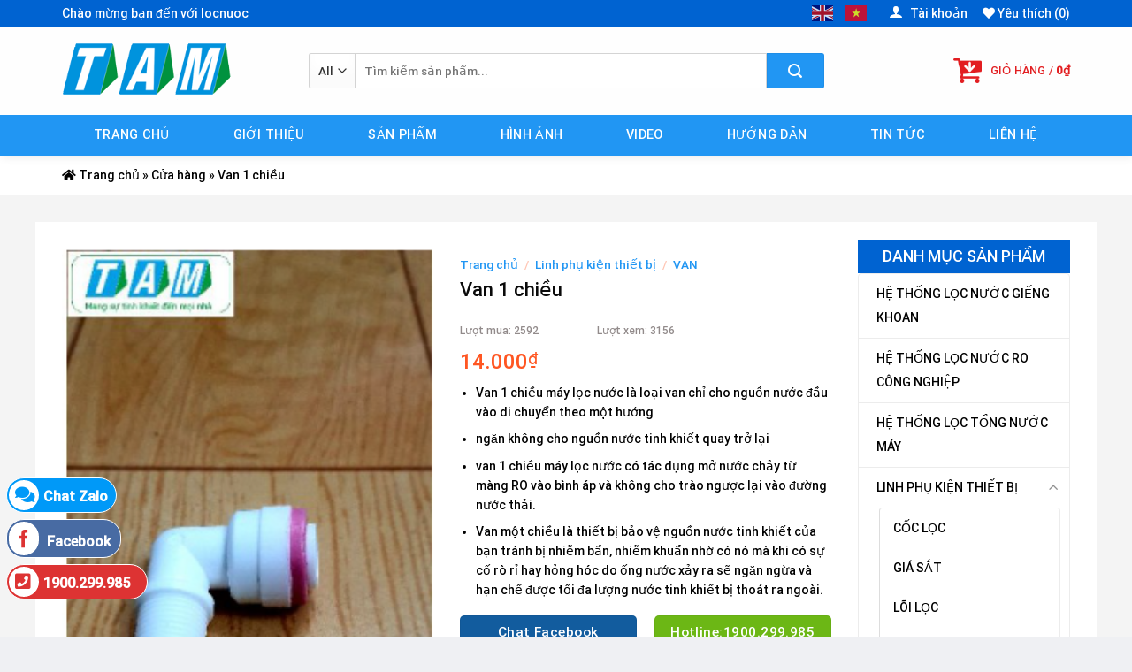

--- FILE ---
content_type: text/html; charset=UTF-8
request_url: https://locnuoc.net.vn/san-pham/van-1-chieu/
body_size: 27301
content:
<!DOCTYPE html> <!--[if IE 9 ]><html lang="vi" class="ie9 loading-site no-js"> <![endif]--> <!--[if IE 8 ]><html lang="vi" class="ie8 loading-site no-js"> <![endif]--> <!--[if (gte IE 9)|!(IE)]><!--><html lang="vi" class="loading-site no-js"> <!--<![endif]--><head><meta charset="UTF-8" /><meta name="viewport" content="width=device-width, initial-scale=1.0, maximum-scale=1.0, user-scalable=no" /><link rel="profile" href="http://gmpg.org/xfn/11" /><link rel="pingback" href="https://locnuoc.net.vn/xmlrpc.php" /><link rel="stylesheet" href="https://use.fontawesome.com/releases/v5.8.1/css/all.css" integrity="sha384-50oBUHEmvpQ+1lW4y57PTFmhCaXp0ML5d60M1M7uH2+nqUivzIebhndOJK28anvf" crossorigin="anonymous"> <script>(function(html){html.className = html.className.replace(/\bno-js\b/,'js')})(document.documentElement);</script> <meta name='robots' content='index, follow, max-image-preview:large, max-snippet:-1, max-video-preview:-1' /><meta name="viewport" content="width=device-width, initial-scale=1, maximum-scale=1" /><title>Van 1 chiều - Tân Á Mỹ</title><link rel="stylesheet" href="https://locnuoc.net.vn/wp-content/cache/min/1/9cf8df7b6bfbae38e4e6a301cc069719.css" data-minify="1" /><link rel="canonical" href="https://locnuoc.net.vn/san-pham/van-1-chieu/" /><meta property="og:locale" content="vi_VN" /><meta property="og:type" content="article" /><meta property="og:title" content="Van 1 chiều - Tân Á Mỹ" /><meta property="og:description" content="Van 1 chiều máy lọc nước là loại van chỉ cho nguồn nước đầu vào di chuyển theo một hướng  ngăn không cho nguồn nước tinh khiết quay trở lại  van 1 chiều máy lọc nước có tác dụng mở nước chảy từ màng RO vào bình áp và không cho trào ngược lại vào đường nước thải.  Van một chiều là thiết bị bảo vệ nguồn nước tinh khiết của bạn tránh bị nhiễm bẩn, nhiễm khuẩn nhờ có nó mà khi có sự cố rò rỉ hay hỏng hóc do ống nước xảy ra sẽ ngăn ngừa và hạn chế được tối đa lượng nước tinh khiết bị thoát ra ngoài." /><meta property="og:url" content="https://locnuoc.net.vn/san-pham/van-1-chieu/" /><meta property="og:site_name" content="Tân Á Mỹ" /><meta property="article:modified_time" content="2023-07-04T09:01:27+00:00" /><meta property="og:image" content="https://locnuoc.net.vn/wp-content/uploads/2021/01/van-1-chieu.png" /><meta property="og:image:width" content="236" /><meta property="og:image:height" content="380" /><meta property="og:image:type" content="image/png" /><meta name="twitter:card" content="summary_large_image" /><meta name="twitter:label1" content="Ước tính thời gian đọc" /><meta name="twitter:data1" content="2 phút" /> <script type="application/ld+json" class="yoast-schema-graph">{"@context":"https://schema.org","@graph":[{"@type":"WebPage","@id":"https://locnuoc.net.vn/san-pham/van-1-chieu/","url":"https://locnuoc.net.vn/san-pham/van-1-chieu/","name":"Van 1 chiều - Tân Á Mỹ","isPartOf":{"@id":"https://locnuoc.net.vn/#website"},"primaryImageOfPage":{"@id":"https://locnuoc.net.vn/san-pham/van-1-chieu/#primaryimage"},"image":{"@id":"https://locnuoc.net.vn/san-pham/van-1-chieu/#primaryimage"},"thumbnailUrl":"https://locnuoc.net.vn/wp-content/uploads/2021/01/van-1-chieu.png","datePublished":"2021-01-18T10:09:04+00:00","dateModified":"2023-07-04T09:01:27+00:00","breadcrumb":{"@id":"https://locnuoc.net.vn/san-pham/van-1-chieu/#breadcrumb"},"inLanguage":"vi","potentialAction":[{"@type":"ReadAction","target":["https://locnuoc.net.vn/san-pham/van-1-chieu/"]}]},{"@type":"ImageObject","inLanguage":"vi","@id":"https://locnuoc.net.vn/san-pham/van-1-chieu/#primaryimage","url":"https://locnuoc.net.vn/wp-content/uploads/2021/01/van-1-chieu.png","contentUrl":"https://locnuoc.net.vn/wp-content/uploads/2021/01/van-1-chieu.png","width":236,"height":380},{"@type":"BreadcrumbList","@id":"https://locnuoc.net.vn/san-pham/van-1-chieu/#breadcrumb","itemListElement":[{"@type":"ListItem","position":1,"name":"Trang chủ","item":"https://locnuoc.net.vn/"},{"@type":"ListItem","position":2,"name":"Cửa hàng","item":"https://locnuoc.net.vn/cua-hang/"},{"@type":"ListItem","position":3,"name":"Van 1 chiều"}]},{"@type":"WebSite","@id":"https://locnuoc.net.vn/#website","url":"https://locnuoc.net.vn/","name":"Tân Á Mỹ","description":"Đẹp nhất - tươi nhất","publisher":{"@id":"https://locnuoc.net.vn/#/schema/person/c30339542bff3beb898fbe8c8538d86e"},"potentialAction":[{"@type":"SearchAction","target":{"@type":"EntryPoint","urlTemplate":"https://locnuoc.net.vn/?s={search_term_string}"},"query-input":{"@type":"PropertyValueSpecification","valueRequired":true,"valueName":"search_term_string"}}],"inLanguage":"vi"},{"@type":["Person","Organization"],"@id":"https://locnuoc.net.vn/#/schema/person/c30339542bff3beb898fbe8c8538d86e","name":"AT_admin","image":{"@type":"ImageObject","inLanguage":"vi","@id":"https://locnuoc.net.vn/#/schema/person/image/","url":"https://locnuoc.net.vn/wp-content/uploads/2024/06/Logo-TAM-2023.jpg","contentUrl":"https://locnuoc.net.vn/wp-content/uploads/2024/06/Logo-TAM-2023.jpg","width":1105,"height":694,"caption":"AT_admin"},"logo":{"@id":"https://locnuoc.net.vn/#/schema/person/image/"}}]}</script> <link rel='dns-prefetch' href='//cdn.jsdelivr.net' /><link rel='prefetch' href='https://locnuoc.net.vn/wp-content/themes/flatsome/assets/js/chunk.countup.js?ver=3.16.2' /><link rel='prefetch' href='https://locnuoc.net.vn/wp-content/themes/flatsome/assets/js/chunk.sticky-sidebar.js?ver=3.16.2' /><link rel='prefetch' href='https://locnuoc.net.vn/wp-content/themes/flatsome/assets/js/chunk.tooltips.js?ver=3.16.2' /><link rel='prefetch' href='https://locnuoc.net.vn/wp-content/themes/flatsome/assets/js/chunk.vendors-popups.js?ver=3.16.2' /><link rel='prefetch' href='https://locnuoc.net.vn/wp-content/themes/flatsome/assets/js/chunk.vendors-slider.js?ver=3.16.2' /><link rel="alternate" type="application/rss+xml" title="Dòng thông tin Tân Á Mỹ &raquo;" href="https://locnuoc.net.vn/feed/" /><link rel="alternate" type="application/rss+xml" title="Tân Á Mỹ &raquo; Dòng bình luận" href="https://locnuoc.net.vn/comments/feed/" /><style id='wp-img-auto-sizes-contain-inline-css' type='text/css'>img:is([sizes=auto i],[sizes^="auto," i]){contain-intrinsic-size:3000px 1500px}</style><style id='classic-theme-styles-inline-css' type='text/css'>
/*! This file is auto-generated */
.wp-block-button__link{color:#fff;background-color:#32373c;border-radius:9999px;box-shadow:none;text-decoration:none;padding:calc(.667em + 2px) calc(1.333em + 2px);font-size:1.125em}.wp-block-file__button{background:#32373c;color:#fff;text-decoration:none}</style><style id='woocommerce-inline-inline-css' type='text/css'>.woocommerce form .form-row .required{visibility:visible}</style><style id='flatsome-main-inline-css' type='text/css'>@font-face{font-family:"fl-icons";font-display:block;src:url(https://locnuoc.net.vn/wp-content/themes/flatsome/assets/css/icons/fl-icons.eot?v=3.16.2);src:url(https://locnuoc.net.vn/wp-content/themes/flatsome/assets/css/icons/fl-icons.eot#iefix?v=3.16.2) format("embedded-opentype"),url(https://locnuoc.net.vn/wp-content/themes/flatsome/assets/css/icons/fl-icons.woff2?v=3.16.2) format("woff2"),url(https://locnuoc.net.vn/wp-content/themes/flatsome/assets/css/icons/fl-icons.ttf?v=3.16.2) format("truetype"),url(https://locnuoc.net.vn/wp-content/themes/flatsome/assets/css/icons/fl-icons.woff?v=3.16.2) format("woff"),url(https://locnuoc.net.vn/wp-content/themes/flatsome/assets/css/icons/fl-icons.svg?v=3.16.2#fl-icons) format("svg")}</style><style id='rocket-lazyload-inline-css' type='text/css'>.rll-youtube-player{position:relative;padding-bottom:56.23%;height:0;overflow:hidden;max-width:100%;background:#000;margin:5px}.rll-youtube-player iframe{position:absolute;top:0;left:0;width:100%;height:100%;z-index:100;background:0 0}.rll-youtube-player img{bottom:0;display:block;left:0;margin:auto;max-width:100%;width:100%;position:absolute;right:0;top:0;border:none;height:auto;cursor:pointer;-webkit-transition:.4s all;-moz-transition:.4s all;transition:.4s all}.rll-youtube-player img:hover{-webkit-filter:brightness(75%)}.rll-youtube-player .play{height:72px;width:72px;left:50%;top:50%;margin-left:-36px;margin-top:-36px;position:absolute;background:url(https://locnuoc.net.vn/wp-content/plugins/wp-rocket/inc/front/img/youtube.png) no-repeat;cursor:pointer}</style> <script type="text/javascript" src="https://locnuoc.net.vn/wp-includes/js/jquery/jquery.min.js" id="jquery-core-js"></script> <script type="text/javascript" src="https://locnuoc.net.vn/wp-includes/js/jquery/jquery-migrate.min.js" id="jquery-migrate-js"></script> <script type="text/javascript" src="https://locnuoc.net.vn/wp-content/plugins/woocommerce/assets/js/jquery-blockui/jquery.blockUI.min.js" id="wc-jquery-blockui-js" defer="defer" data-wp-strategy="defer"></script> <script type="text/javascript" id="wc-add-to-cart-js-extra">/* <![CDATA[ */ var wc_add_to_cart_params = {"ajax_url":"/wp-admin/admin-ajax.php","wc_ajax_url":"/?wc-ajax=%%endpoint%%","i18n_view_cart":"Xem gi\u1ecf h\u00e0ng","cart_url":"https://locnuoc.net.vn/gio-hang/","is_cart":"","cart_redirect_after_add":"no"};
//# sourceURL=wc-add-to-cart-js-extra /* ]]> */</script> <script type="text/javascript" src="https://locnuoc.net.vn/wp-content/plugins/woocommerce/assets/js/frontend/add-to-cart.min.js" id="wc-add-to-cart-js" defer="defer" data-wp-strategy="defer"></script> <script type="text/javascript" src="https://locnuoc.net.vn/wp-content/plugins/woocommerce/assets/js/photoswipe/photoswipe.min.js" id="wc-photoswipe-js" defer="defer" data-wp-strategy="defer"></script> <script type="text/javascript" src="https://locnuoc.net.vn/wp-content/plugins/woocommerce/assets/js/photoswipe/photoswipe-ui-default.min.js" id="wc-photoswipe-ui-default-js" defer="defer" data-wp-strategy="defer"></script> <script type="text/javascript" id="wc-single-product-js-extra">/* <![CDATA[ */ var wc_single_product_params = {"i18n_required_rating_text":"Vui l\u00f2ng ch\u1ecdn m\u1ed9t m\u1ee9c \u0111\u00e1nh gi\u00e1","i18n_rating_options":["1 tr\u00ean 5 sao","2 tr\u00ean 5 sao","3 tr\u00ean 5 sao","4 tr\u00ean 5 sao","5 tr\u00ean 5 sao"],"i18n_product_gallery_trigger_text":"Xem th\u01b0 vi\u1ec7n \u1ea3nh to\u00e0n m\u00e0n h\u00ecnh","review_rating_required":"yes","flexslider":{"rtl":false,"animation":"slide","smoothHeight":true,"directionNav":false,"controlNav":"thumbnails","slideshow":false,"animationSpeed":500,"animationLoop":false,"allowOneSlide":false},"zoom_enabled":"","zoom_options":[],"photoswipe_enabled":"1","photoswipe_options":{"shareEl":false,"closeOnScroll":false,"history":false,"hideAnimationDuration":0,"showAnimationDuration":0},"flexslider_enabled":""};
//# sourceURL=wc-single-product-js-extra /* ]]> */</script> <script type="text/javascript" src="https://locnuoc.net.vn/wp-content/plugins/woocommerce/assets/js/frontend/single-product.min.js" id="wc-single-product-js" defer="defer" data-wp-strategy="defer"></script> <script type="text/javascript" src="https://locnuoc.net.vn/wp-content/plugins/woocommerce/assets/js/js-cookie/js.cookie.min.js" id="wc-js-cookie-js" defer="defer" data-wp-strategy="defer"></script> <script type="text/javascript" id="woocommerce-js-extra">/* <![CDATA[ */ var woocommerce_params = {"ajax_url":"/wp-admin/admin-ajax.php","wc_ajax_url":"/?wc-ajax=%%endpoint%%","i18n_password_show":"Hi\u1ec3n th\u1ecb m\u1eadt kh\u1ea9u","i18n_password_hide":"\u1ea8n m\u1eadt kh\u1ea9u"};
//# sourceURL=woocommerce-js-extra /* ]]> */</script> <script type="text/javascript" src="https://locnuoc.net.vn/wp-content/plugins/woocommerce/assets/js/frontend/woocommerce.min.js" id="woocommerce-js" defer="defer" data-wp-strategy="defer"></script> <link rel="https://api.w.org/" href="https://locnuoc.net.vn/wp-json/" /><link rel="alternate" title="JSON" type="application/json" href="https://locnuoc.net.vn/wp-json/wp/v2/product/2592" /><link rel="EditURI" type="application/rsd+xml" title="RSD" href="https://locnuoc.net.vn/xmlrpc.php?rsd" /><link rel='shortlink' href='https://locnuoc.net.vn/?p=2592' /><meta property="fb:app_id" content=""/> <script async src="https://www.googletagmanager.com/gtag/js?id=UA-139414014-41"></script> <script>window.dataLayer = window.dataLayer || [];
  function gtag(){dataLayer.push(arguments);}
  gtag('js', new Date());

  gtag('config', 'UA-139414014-41');</script> <script>(function(d, s, id, t) {
    if (d.getElementById(id)) return;
    var js, fjs = d.getElementsByTagName(s)[0];
    js = d.createElement(s);
    js.id = id;
    js.src = 'https://widget.oncustomer.asia/js/index.js?token=' + t;
    fjs.parentNode.insertBefore(js, fjs);}
  (document, 'script', 'oc-chat-widget-bootstrap', '730e2da84ec4b6205a50c574cc0f85e3'));</script><style>.bg{opacity:0;transition:opacity 1s;-webkit-transition:opacity 1s}.bg-loaded{opacity:1}</style><noscript><style>.woocommerce-product-gallery{opacity:1!important}</style></noscript><link rel="icon" href="https://locnuoc.net.vn/wp-content/uploads/2020/12/cropped-logo-32x32.png" sizes="32x32" /><link rel="icon" href="https://locnuoc.net.vn/wp-content/uploads/2020/12/cropped-logo-192x192.png" sizes="192x192" /><link rel="apple-touch-icon" href="https://locnuoc.net.vn/wp-content/uploads/2020/12/cropped-logo-180x180.png" /><meta name="msapplication-TileImage" content="https://locnuoc.net.vn/wp-content/uploads/2020/12/cropped-logo-270x270.png" /><style id="custom-css" type="text/css">:root{--primary-color:#2196f3}html{background-color:#eff0f3!important}.container-width,.full-width .ubermenu-nav,.container,.row{max-width:1170px}.row.row-collapse{max-width:1140px}.row.row-small{max-width:1162.5px}.row.row-large{max-width:1200px}.sticky-add-to-cart--active,#wrapper,#main,#main.dark{background-color:#f1f1f1}.header-main{height:100px}#logo img{max-height:100px}#logo{width:249px}#logo img{padding:8px 0}.header-bottom{min-height:45px}.header-top{min-height:30px}.transparent .header-main{height:265px}.transparent #logo img{max-height:265px}.has-transparent+.page-title:first-of-type,.has-transparent+#main>.page-title,.has-transparent+#main>div>.page-title,.has-transparent+#main .page-header-wrapper:first-of-type .page-title{padding-top:345px}.header.show-on-scroll,.stuck .header-main{height:50px!important}.stuck #logo img{max-height:50px!important}.search-form{width:80%}.header-bg-color{background-color:rgba(255,255,255,.9)}.header-bottom{background-color:#2196f3}.header-main .nav>li>a{line-height:16px}.stuck .header-main .nav>li>a{line-height:50px}.header-bottom-nav>li>a{line-height:16px}@media (max-width:549px){.header-main{height:70px}#logo img{max-height:70px}}.header-top{background-color:#0063d1!important}.accordion-title.active,.has-icon-bg .icon .icon-inner,.logo a,.primary.is-underline,.primary.is-link,.badge-outline .badge-inner,.nav-outline>li.active>a,.nav-outline>li.active>a,.cart-icon strong,[data-color='primary'],.is-outline.primary{color:#2196f3}[data-text-color="primary"]{color:#2196f3!important}[data-text-bg="primary"]{background-color:#2196f3}.scroll-to-bullets a,.featured-title,.label-new.menu-item>a:after,.nav-pagination>li>.current,.nav-pagination>li>span:hover,.nav-pagination>li>a:hover,.has-hover:hover .badge-outline .badge-inner,button[type="submit"],.button.wc-forward:not(.checkout):not(.checkout-button),.button.submit-button,.button.primary:not(.is-outline),.featured-table .title,.is-outline:hover,.has-icon:hover .icon-label,.nav-dropdown-bold .nav-column li>a:hover,.nav-dropdown.nav-dropdown-bold>li>a:hover,.nav-dropdown-bold.dark .nav-column li>a:hover,.nav-dropdown.nav-dropdown-bold.dark>li>a:hover,.header-vertical-menu__opener,.is-outline:hover,.tagcloud a:hover,.grid-tools a,input[type='submit']:not(.is-form),.box-badge:hover .box-text,input.button.alt,.nav-box>li>a:hover,.nav-box>li.active>a,.nav-pills>li.active>a,.current-dropdown .cart-icon strong,.cart-icon:hover strong,.nav-line-bottom>li>a:before,.nav-line-grow>li>a:before,.nav-line>li>a:before,.banner,.header-top,.slider-nav-circle .flickity-prev-next-button:hover svg,.slider-nav-circle .flickity-prev-next-button:hover .arrow,.primary.is-outline:hover,.button.primary:not(.is-outline),input[type='submit'].primary,input[type='submit'].primary,input[type='reset'].button,input[type='button'].primary,.badge-inner{background-color:#2196f3}.nav-vertical.nav-tabs>li.active>a,.scroll-to-bullets a.active,.nav-pagination>li>.current,.nav-pagination>li>span:hover,.nav-pagination>li>a:hover,.has-hover:hover .badge-outline .badge-inner,.accordion-title.active,.featured-table,.is-outline:hover,.tagcloud a:hover,blockquote,.has-border,.cart-icon strong:after,.cart-icon strong,.blockUI:before,.processing:before,.loading-spin,.slider-nav-circle .flickity-prev-next-button:hover svg,.slider-nav-circle .flickity-prev-next-button:hover .arrow,.primary.is-outline:hover{border-color:#2196f3}.nav-tabs>li.active>a{border-top-color:#2196f3}.widget_shopping_cart_content .blockUI.blockOverlay:before{border-left-color:#2196f3}.woocommerce-checkout-review-order .blockUI.blockOverlay:before{border-left-color:#2196f3}.slider .flickity-prev-next-button:hover svg,.slider .flickity-prev-next-button:hover .arrow{fill:#2196f3}.primary:focus-visible,.submit-button:focus-visible,button[type="submit"]:focus-visible{outline-color:#2196f3!important}[data-icon-label]:after,.secondary.is-underline:hover,.secondary.is-outline:hover,.icon-label,.button.secondary:not(.is-outline),.button.alt:not(.is-outline),.badge-inner.on-sale,.button.checkout,.single_add_to_cart_button,.current .breadcrumb-step{background-color:#0063d1}[data-text-bg="secondary"]{background-color:#0063d1}.secondary.is-underline,.secondary.is-link,.secondary.is-outline,.stars a.active,.star-rating:before,.woocommerce-page .star-rating:before,.star-rating span:before,.color-secondary{color:#0063d1}[data-text-color="secondary"]{color:#0063d1!important}.secondary.is-outline:hover{border-color:#0063d1}.secondary:focus-visible,.alt:focus-visible{outline-color:#0063d1!important}body{color:#000}h1,h2,h3,h4,h5,h6,.heading-font{color:#0a0a0a}body{font-size:100%}@media screen and (max-width:549px){body{font-size:100%}}body{font-family:Roboto,sans-serif}body{font-weight:400;font-style:normal}.nav>li>a{font-family:Roboto,sans-serif}.mobile-sidebar-levels-2 .nav>li>ul>li>a{font-family:Roboto,sans-serif}.nav>li>a,.mobile-sidebar-levels-2 .nav>li>ul>li>a{font-weight:500;font-style:normal}h1,h2,h3,h4,h5,h6,.heading-font,.off-canvas-center .nav-sidebar.nav-vertical>li>a{font-family:Roboto,sans-serif}h1,h2,h3,h4,h5,h6,.heading-font,.banner h1,.banner h2{font-weight:500;font-style:normal}.alt-font{font-family:Roboto,sans-serif}.alt-font{font-weight:400!important;font-style:normal!important}.header:not(.transparent) .header-bottom-nav.nav>li>a{color:#fff}.header:not(.transparent) .header-bottom-nav.nav>li>a:hover,.header:not(.transparent) .header-bottom-nav.nav>li.active>a,.header:not(.transparent) .header-bottom-nav.nav>li.current>a,.header:not(.transparent) .header-bottom-nav.nav>li>a.active,.header:not(.transparent) .header-bottom-nav.nav>li>a.current{color:#0063d1}.header-bottom-nav.nav-line-bottom>li>a:before,.header-bottom-nav.nav-line-grow>li>a:before,.header-bottom-nav.nav-line>li>a:before,.header-bottom-nav.nav-box>li>a:hover,.header-bottom-nav.nav-box>li.active>a,.header-bottom-nav.nav-pills>li>a:hover,.header-bottom-nav.nav-pills>li.active>a{color:#FFF!important;background-color:#0063d1}a{color:#000}a:hover{color:#2196f3}.tagcloud a:hover{border-color:#2196f3;background-color:#2196f3}.star-rating span:before,.star-rating:before,.woocommerce-page .star-rating:before,.stars a:hover:after,.stars a.active:after{color:#ffc107}.shop-page-title.featured-title .title-bg{background-image:url(https://locnuoc.net.vn/wp-content/uploads/2021/01/van-1-chieu.png)!important}@media screen and (min-width:550px){.products .box-vertical .box-image{min-width:300px!important;width:300px!important}}.absolute-footer,html{background-color:#fff}.nav-vertical-fly-out>li+li{border-top-width:1px;border-top-style:solid}.header:not(.transparent) .header-bottom-nav.nav>li>a{padding:15px 36px}.nav-spacing-medium>li{margin:0}#main{background-color:#f1f1f1}.col-inner ul li{margin-left:0}.widgettitle{display:block;text-align:center;font-size:16px;text-transform:uppercase;background-color:#0063d1;color:#fff;margin-bottom:0;padding:10px;border-top-left-radius:8px;border-top-right-radius:8px}ul.menu>li>a{padding-left:12px;padding-right:20px;font-size:13px}.nav-tabs+.tab-panels{border:none;background-color:transparent}.nav-tabs>li.active>a{border:none;background-color:#0063d1;color:#fff}.nav-tabs>li>a{border:none;background-color:transparent}.tabbed-content .nav{background-color:#fff}.nav-tabs+.tab-panels{padding:20px 0 0 0}.nav-tabs>li>a{font-size:15px}.section-title-normal span{background-color:#0063d1}.section-title-normal{border:none;background-color:#fff}.title-tintuc .section-title-normal{background-color:#f7f6f6}.slider .flickity-prev-next-button:hover svg,.slider .flickity-prev-next-button:hover .arrow{fill:#fff}.nhan-tin-section .form-flat input:not([type="submit"]){border-radius:0;border:1px solid #fff}.nhan-tin-section input[type='submit']{border-radius:0;border:1px solid #fff;background-color:#ff9800}.nhan-tin-section .flex-row.form-flat .flex-col{padding-right:0}.ml-half{margin-left:0}#footer p{margin-bottom:0}#footer ul{list-style:none}span.widget-title{color:#fff;text-align:center;background-color:#0063d1;padding:10px;margin-bottom:0;border-top-left-radius:0;border-top-right-radius:0;text-transform:uppercase;font-size:16px;display:block}.recent-blog-posts{padding-left:10px}ul.product_list_widget li img{top:10px;position:absolute;left:0;width:70px;height:60px;margin-bottom:5px;object-fit:cover;object-position:50% 50%;padding-left:10px}.textwidget{background-color:#fff;padding:10px}.blog-wrapper .box-vertical{background-color:#fff}.glink{margin:0 6px}.product-info .cam-ket{display:none}.label-new.menu-item>a:after{content:"New"}.label-hot.menu-item>a:after{content:"Hot"}.label-sale.menu-item>a:after{content:"Sale"}.label-popular.menu-item>a:after{content:"Popular"}</style><style id="kirki-inline-styles">@font-face{font-family:'Roboto';font-style:normal;font-weight:400;font-stretch:normal;font-display:swap;src:url(https://locnuoc.net.vn/wp-content/fonts/roboto/font) format('woff');unicode-range:U+0460-052F,U+1C80-1C8A,U+20B4,U+2DE0-2DFF,U+A640-A69F,U+FE2E-FE2F}@font-face{font-family:'Roboto';font-style:normal;font-weight:400;font-stretch:normal;font-display:swap;src:url(https://locnuoc.net.vn/wp-content/fonts/roboto/font) format('woff');unicode-range:U+0301,U+0400-045F,U+0490-0491,U+04B0-04B1,U+2116}@font-face{font-family:'Roboto';font-style:normal;font-weight:400;font-stretch:normal;font-display:swap;src:url(https://locnuoc.net.vn/wp-content/fonts/roboto/font) format('woff');unicode-range:U+1F00-1FFF}@font-face{font-family:'Roboto';font-style:normal;font-weight:400;font-stretch:normal;font-display:swap;src:url(https://locnuoc.net.vn/wp-content/fonts/roboto/font) format('woff');unicode-range:U+0370-0377,U+037A-037F,U+0384-038A,U+038C,U+038E-03A1,U+03A3-03FF}@font-face{font-family:'Roboto';font-style:normal;font-weight:400;font-stretch:normal;font-display:swap;src:url(https://locnuoc.net.vn/wp-content/fonts/roboto/font) format('woff');unicode-range:U+0302-0303,U+0305,U+0307-0308,U+0310,U+0312,U+0315,U+031A,U+0326-0327,U+032C,U+032F-0330,U+0332-0333,U+0338,U+033A,U+0346,U+034D,U+0391-03A1,U+03A3-03A9,U+03B1-03C9,U+03D1,U+03D5-03D6,U+03F0-03F1,U+03F4-03F5,U+2016-2017,U+2034-2038,U+203C,U+2040,U+2043,U+2047,U+2050,U+2057,U+205F,U+2070-2071,U+2074-208E,U+2090-209C,U+20D0-20DC,U+20E1,U+20E5-20EF,U+2100-2112,U+2114-2115,U+2117-2121,U+2123-214F,U+2190,U+2192,U+2194-21AE,U+21B0-21E5,U+21F1-21F2,U+21F4-2211,U+2213-2214,U+2216-22FF,U+2308-230B,U+2310,U+2319,U+231C-2321,U+2336-237A,U+237C,U+2395,U+239B-23B7,U+23D0,U+23DC-23E1,U+2474-2475,U+25AF,U+25B3,U+25B7,U+25BD,U+25C1,U+25CA,U+25CC,U+25FB,U+266D-266F,U+27C0-27FF,U+2900-2AFF,U+2B0E-2B11,U+2B30-2B4C,U+2BFE,U+3030,U+FF5B,U+FF5D,U+1D400-1D7FF,U+1EE00-1EEFF}@font-face{font-family:'Roboto';font-style:normal;font-weight:400;font-stretch:normal;font-display:swap;src:url(https://locnuoc.net.vn/wp-content/fonts/roboto/font) format('woff');unicode-range:U+0001-000C,U+000E-001F,U+007F-009F,U+20DD-20E0,U+20E2-20E4,U+2150-218F,U+2190,U+2192,U+2194-2199,U+21AF,U+21E6-21F0,U+21F3,U+2218-2219,U+2299,U+22C4-22C6,U+2300-243F,U+2440-244A,U+2460-24FF,U+25A0-27BF,U+2800-28FF,U+2921-2922,U+2981,U+29BF,U+29EB,U+2B00-2BFF,U+4DC0-4DFF,U+FFF9-FFFB,U+10140-1018E,U+10190-1019C,U+101A0,U+101D0-101FD,U+102E0-102FB,U+10E60-10E7E,U+1D2C0-1D2D3,U+1D2E0-1D37F,U+1F000-1F0FF,U+1F100-1F1AD,U+1F1E6-1F1FF,U+1F30D-1F30F,U+1F315,U+1F31C,U+1F31E,U+1F320-1F32C,U+1F336,U+1F378,U+1F37D,U+1F382,U+1F393-1F39F,U+1F3A7-1F3A8,U+1F3AC-1F3AF,U+1F3C2,U+1F3C4-1F3C6,U+1F3CA-1F3CE,U+1F3D4-1F3E0,U+1F3ED,U+1F3F1-1F3F3,U+1F3F5-1F3F7,U+1F408,U+1F415,U+1F41F,U+1F426,U+1F43F,U+1F441-1F442,U+1F444,U+1F446-1F449,U+1F44C-1F44E,U+1F453,U+1F46A,U+1F47D,U+1F4A3,U+1F4B0,U+1F4B3,U+1F4B9,U+1F4BB,U+1F4BF,U+1F4C8-1F4CB,U+1F4D6,U+1F4DA,U+1F4DF,U+1F4E3-1F4E6,U+1F4EA-1F4ED,U+1F4F7,U+1F4F9-1F4FB,U+1F4FD-1F4FE,U+1F503,U+1F507-1F50B,U+1F50D,U+1F512-1F513,U+1F53E-1F54A,U+1F54F-1F5FA,U+1F610,U+1F650-1F67F,U+1F687,U+1F68D,U+1F691,U+1F694,U+1F698,U+1F6AD,U+1F6B2,U+1F6B9-1F6BA,U+1F6BC,U+1F6C6-1F6CF,U+1F6D3-1F6D7,U+1F6E0-1F6EA,U+1F6F0-1F6F3,U+1F6F7-1F6FC,U+1F700-1F7FF,U+1F800-1F80B,U+1F810-1F847,U+1F850-1F859,U+1F860-1F887,U+1F890-1F8AD,U+1F8B0-1F8BB,U+1F8C0-1F8C1,U+1F900-1F90B,U+1F93B,U+1F946,U+1F984,U+1F996,U+1F9E9,U+1FA00-1FA6F,U+1FA70-1FA7C,U+1FA80-1FA89,U+1FA8F-1FAC6,U+1FACE-1FADC,U+1FADF-1FAE9,U+1FAF0-1FAF8,U+1FB00-1FBFF}@font-face{font-family:'Roboto';font-style:normal;font-weight:400;font-stretch:normal;font-display:swap;src:url(https://locnuoc.net.vn/wp-content/fonts/roboto/font) format('woff');unicode-range:U+0102-0103,U+0110-0111,U+0128-0129,U+0168-0169,U+01A0-01A1,U+01AF-01B0,U+0300-0301,U+0303-0304,U+0308-0309,U+0323,U+0329,U+1EA0-1EF9,U+20AB}@font-face{font-family:'Roboto';font-style:normal;font-weight:400;font-stretch:normal;font-display:swap;src:url(https://locnuoc.net.vn/wp-content/fonts/roboto/font) format('woff');unicode-range:U+0100-02BA,U+02BD-02C5,U+02C7-02CC,U+02CE-02D7,U+02DD-02FF,U+0304,U+0308,U+0329,U+1D00-1DBF,U+1E00-1E9F,U+1EF2-1EFF,U+2020,U+20A0-20AB,U+20AD-20C0,U+2113,U+2C60-2C7F,U+A720-A7FF}@font-face{font-family:'Roboto';font-style:normal;font-weight:400;font-stretch:normal;font-display:swap;src:url(https://locnuoc.net.vn/wp-content/fonts/roboto/font) format('woff');unicode-range:U+0000-00FF,U+0131,U+0152-0153,U+02BB-02BC,U+02C6,U+02DA,U+02DC,U+0304,U+0308,U+0329,U+2000-206F,U+20AC,U+2122,U+2191,U+2193,U+2212,U+2215,U+FEFF,U+FFFD}@font-face{font-family:'Roboto';font-style:normal;font-weight:500;font-stretch:normal;font-display:swap;src:url(https://locnuoc.net.vn/wp-content/fonts/roboto/font) format('woff');unicode-range:U+0460-052F,U+1C80-1C8A,U+20B4,U+2DE0-2DFF,U+A640-A69F,U+FE2E-FE2F}@font-face{font-family:'Roboto';font-style:normal;font-weight:500;font-stretch:normal;font-display:swap;src:url(https://locnuoc.net.vn/wp-content/fonts/roboto/font) format('woff');unicode-range:U+0301,U+0400-045F,U+0490-0491,U+04B0-04B1,U+2116}@font-face{font-family:'Roboto';font-style:normal;font-weight:500;font-stretch:normal;font-display:swap;src:url(https://locnuoc.net.vn/wp-content/fonts/roboto/font) format('woff');unicode-range:U+1F00-1FFF}@font-face{font-family:'Roboto';font-style:normal;font-weight:500;font-stretch:normal;font-display:swap;src:url(https://locnuoc.net.vn/wp-content/fonts/roboto/font) format('woff');unicode-range:U+0370-0377,U+037A-037F,U+0384-038A,U+038C,U+038E-03A1,U+03A3-03FF}@font-face{font-family:'Roboto';font-style:normal;font-weight:500;font-stretch:normal;font-display:swap;src:url(https://locnuoc.net.vn/wp-content/fonts/roboto/font) format('woff');unicode-range:U+0302-0303,U+0305,U+0307-0308,U+0310,U+0312,U+0315,U+031A,U+0326-0327,U+032C,U+032F-0330,U+0332-0333,U+0338,U+033A,U+0346,U+034D,U+0391-03A1,U+03A3-03A9,U+03B1-03C9,U+03D1,U+03D5-03D6,U+03F0-03F1,U+03F4-03F5,U+2016-2017,U+2034-2038,U+203C,U+2040,U+2043,U+2047,U+2050,U+2057,U+205F,U+2070-2071,U+2074-208E,U+2090-209C,U+20D0-20DC,U+20E1,U+20E5-20EF,U+2100-2112,U+2114-2115,U+2117-2121,U+2123-214F,U+2190,U+2192,U+2194-21AE,U+21B0-21E5,U+21F1-21F2,U+21F4-2211,U+2213-2214,U+2216-22FF,U+2308-230B,U+2310,U+2319,U+231C-2321,U+2336-237A,U+237C,U+2395,U+239B-23B7,U+23D0,U+23DC-23E1,U+2474-2475,U+25AF,U+25B3,U+25B7,U+25BD,U+25C1,U+25CA,U+25CC,U+25FB,U+266D-266F,U+27C0-27FF,U+2900-2AFF,U+2B0E-2B11,U+2B30-2B4C,U+2BFE,U+3030,U+FF5B,U+FF5D,U+1D400-1D7FF,U+1EE00-1EEFF}@font-face{font-family:'Roboto';font-style:normal;font-weight:500;font-stretch:normal;font-display:swap;src:url(https://locnuoc.net.vn/wp-content/fonts/roboto/font) format('woff');unicode-range:U+0001-000C,U+000E-001F,U+007F-009F,U+20DD-20E0,U+20E2-20E4,U+2150-218F,U+2190,U+2192,U+2194-2199,U+21AF,U+21E6-21F0,U+21F3,U+2218-2219,U+2299,U+22C4-22C6,U+2300-243F,U+2440-244A,U+2460-24FF,U+25A0-27BF,U+2800-28FF,U+2921-2922,U+2981,U+29BF,U+29EB,U+2B00-2BFF,U+4DC0-4DFF,U+FFF9-FFFB,U+10140-1018E,U+10190-1019C,U+101A0,U+101D0-101FD,U+102E0-102FB,U+10E60-10E7E,U+1D2C0-1D2D3,U+1D2E0-1D37F,U+1F000-1F0FF,U+1F100-1F1AD,U+1F1E6-1F1FF,U+1F30D-1F30F,U+1F315,U+1F31C,U+1F31E,U+1F320-1F32C,U+1F336,U+1F378,U+1F37D,U+1F382,U+1F393-1F39F,U+1F3A7-1F3A8,U+1F3AC-1F3AF,U+1F3C2,U+1F3C4-1F3C6,U+1F3CA-1F3CE,U+1F3D4-1F3E0,U+1F3ED,U+1F3F1-1F3F3,U+1F3F5-1F3F7,U+1F408,U+1F415,U+1F41F,U+1F426,U+1F43F,U+1F441-1F442,U+1F444,U+1F446-1F449,U+1F44C-1F44E,U+1F453,U+1F46A,U+1F47D,U+1F4A3,U+1F4B0,U+1F4B3,U+1F4B9,U+1F4BB,U+1F4BF,U+1F4C8-1F4CB,U+1F4D6,U+1F4DA,U+1F4DF,U+1F4E3-1F4E6,U+1F4EA-1F4ED,U+1F4F7,U+1F4F9-1F4FB,U+1F4FD-1F4FE,U+1F503,U+1F507-1F50B,U+1F50D,U+1F512-1F513,U+1F53E-1F54A,U+1F54F-1F5FA,U+1F610,U+1F650-1F67F,U+1F687,U+1F68D,U+1F691,U+1F694,U+1F698,U+1F6AD,U+1F6B2,U+1F6B9-1F6BA,U+1F6BC,U+1F6C6-1F6CF,U+1F6D3-1F6D7,U+1F6E0-1F6EA,U+1F6F0-1F6F3,U+1F6F7-1F6FC,U+1F700-1F7FF,U+1F800-1F80B,U+1F810-1F847,U+1F850-1F859,U+1F860-1F887,U+1F890-1F8AD,U+1F8B0-1F8BB,U+1F8C0-1F8C1,U+1F900-1F90B,U+1F93B,U+1F946,U+1F984,U+1F996,U+1F9E9,U+1FA00-1FA6F,U+1FA70-1FA7C,U+1FA80-1FA89,U+1FA8F-1FAC6,U+1FACE-1FADC,U+1FADF-1FAE9,U+1FAF0-1FAF8,U+1FB00-1FBFF}@font-face{font-family:'Roboto';font-style:normal;font-weight:500;font-stretch:normal;font-display:swap;src:url(https://locnuoc.net.vn/wp-content/fonts/roboto/font) format('woff');unicode-range:U+0102-0103,U+0110-0111,U+0128-0129,U+0168-0169,U+01A0-01A1,U+01AF-01B0,U+0300-0301,U+0303-0304,U+0308-0309,U+0323,U+0329,U+1EA0-1EF9,U+20AB}@font-face{font-family:'Roboto';font-style:normal;font-weight:500;font-stretch:normal;font-display:swap;src:url(https://locnuoc.net.vn/wp-content/fonts/roboto/font) format('woff');unicode-range:U+0100-02BA,U+02BD-02C5,U+02C7-02CC,U+02CE-02D7,U+02DD-02FF,U+0304,U+0308,U+0329,U+1D00-1DBF,U+1E00-1E9F,U+1EF2-1EFF,U+2020,U+20A0-20AB,U+20AD-20C0,U+2113,U+2C60-2C7F,U+A720-A7FF}@font-face{font-family:'Roboto';font-style:normal;font-weight:500;font-stretch:normal;font-display:swap;src:url(https://locnuoc.net.vn/wp-content/fonts/roboto/font) format('woff');unicode-range:U+0000-00FF,U+0131,U+0152-0153,U+02BB-02BC,U+02C6,U+02DA,U+02DC,U+0304,U+0308,U+0329,U+2000-206F,U+20AC,U+2122,U+2191,U+2193,U+2212,U+2215,U+FEFF,U+FFFD}</style><style id='global-styles-inline-css' type='text/css'>:root{--wp--preset--aspect-ratio--square:1;--wp--preset--aspect-ratio--4-3:4/3;--wp--preset--aspect-ratio--3-4:3/4;--wp--preset--aspect-ratio--3-2:3/2;--wp--preset--aspect-ratio--2-3:2/3;--wp--preset--aspect-ratio--16-9:16/9;--wp--preset--aspect-ratio--9-16:9/16;--wp--preset--color--black:#000;--wp--preset--color--cyan-bluish-gray:#abb8c3;--wp--preset--color--white:#fff;--wp--preset--color--pale-pink:#f78da7;--wp--preset--color--vivid-red:#cf2e2e;--wp--preset--color--luminous-vivid-orange:#ff6900;--wp--preset--color--luminous-vivid-amber:#fcb900;--wp--preset--color--light-green-cyan:#7bdcb5;--wp--preset--color--vivid-green-cyan:#00d084;--wp--preset--color--pale-cyan-blue:#8ed1fc;--wp--preset--color--vivid-cyan-blue:#0693e3;--wp--preset--color--vivid-purple:#9b51e0;--wp--preset--gradient--vivid-cyan-blue-to-vivid-purple:linear-gradient(135deg,rgb(6,147,227) 0%,rgb(155,81,224) 100%);--wp--preset--gradient--light-green-cyan-to-vivid-green-cyan:linear-gradient(135deg,rgb(122,220,180) 0%,rgb(0,208,130) 100%);--wp--preset--gradient--luminous-vivid-amber-to-luminous-vivid-orange:linear-gradient(135deg,rgb(252,185,0) 0%,rgb(255,105,0) 100%);--wp--preset--gradient--luminous-vivid-orange-to-vivid-red:linear-gradient(135deg,rgb(255,105,0) 0%,rgb(207,46,46) 100%);--wp--preset--gradient--very-light-gray-to-cyan-bluish-gray:linear-gradient(135deg,rgb(238,238,238) 0%,rgb(169,184,195) 100%);--wp--preset--gradient--cool-to-warm-spectrum:linear-gradient(135deg,rgb(74,234,220) 0%,rgb(151,120,209) 20%,rgb(207,42,186) 40%,rgb(238,44,130) 60%,rgb(251,105,98) 80%,rgb(254,248,76) 100%);--wp--preset--gradient--blush-light-purple:linear-gradient(135deg,rgb(255,206,236) 0%,rgb(152,150,240) 100%);--wp--preset--gradient--blush-bordeaux:linear-gradient(135deg,rgb(254,205,165) 0%,rgb(254,45,45) 50%,rgb(107,0,62) 100%);--wp--preset--gradient--luminous-dusk:linear-gradient(135deg,rgb(255,203,112) 0%,rgb(199,81,192) 50%,rgb(65,88,208) 100%);--wp--preset--gradient--pale-ocean:linear-gradient(135deg,rgb(255,245,203) 0%,rgb(182,227,212) 50%,rgb(51,167,181) 100%);--wp--preset--gradient--electric-grass:linear-gradient(135deg,rgb(202,248,128) 0%,rgb(113,206,126) 100%);--wp--preset--gradient--midnight:linear-gradient(135deg,rgb(2,3,129) 0%,rgb(40,116,252) 100%);--wp--preset--font-size--small:13px;--wp--preset--font-size--medium:20px;--wp--preset--font-size--large:36px;--wp--preset--font-size--x-large:42px;--wp--preset--spacing--20:.44rem;--wp--preset--spacing--30:.67rem;--wp--preset--spacing--40:1rem;--wp--preset--spacing--50:1.5rem;--wp--preset--spacing--60:2.25rem;--wp--preset--spacing--70:3.38rem;--wp--preset--spacing--80:5.06rem;--wp--preset--shadow--natural:6px 6px 9px rgba(0,0,0,.2);--wp--preset--shadow--deep:12px 12px 50px rgba(0,0,0,.4);--wp--preset--shadow--sharp:6px 6px 0 rgba(0,0,0,.2);--wp--preset--shadow--outlined:6px 6px 0 -3px rgb(255,255,255),6px 6px rgb(0,0,0);--wp--preset--shadow--crisp:6px 6px 0 rgb(0,0,0)}:where(.is-layout-flex){gap:.5em}:where(.is-layout-grid){gap:.5em}body .is-layout-flex{display:flex}.is-layout-flex{flex-wrap:wrap;align-items:center}.is-layout-flex>:is(*,div){margin:0}body .is-layout-grid{display:grid}.is-layout-grid>:is(*,div){margin:0}:where(.wp-block-columns.is-layout-flex){gap:2em}:where(.wp-block-columns.is-layout-grid){gap:2em}:where(.wp-block-post-template.is-layout-flex){gap:1.25em}:where(.wp-block-post-template.is-layout-grid){gap:1.25em}.has-black-color{color:var(--wp--preset--color--black)!important}.has-cyan-bluish-gray-color{color:var(--wp--preset--color--cyan-bluish-gray)!important}.has-white-color{color:var(--wp--preset--color--white)!important}.has-pale-pink-color{color:var(--wp--preset--color--pale-pink)!important}.has-vivid-red-color{color:var(--wp--preset--color--vivid-red)!important}.has-luminous-vivid-orange-color{color:var(--wp--preset--color--luminous-vivid-orange)!important}.has-luminous-vivid-amber-color{color:var(--wp--preset--color--luminous-vivid-amber)!important}.has-light-green-cyan-color{color:var(--wp--preset--color--light-green-cyan)!important}.has-vivid-green-cyan-color{color:var(--wp--preset--color--vivid-green-cyan)!important}.has-pale-cyan-blue-color{color:var(--wp--preset--color--pale-cyan-blue)!important}.has-vivid-cyan-blue-color{color:var(--wp--preset--color--vivid-cyan-blue)!important}.has-vivid-purple-color{color:var(--wp--preset--color--vivid-purple)!important}.has-black-background-color{background-color:var(--wp--preset--color--black)!important}.has-cyan-bluish-gray-background-color{background-color:var(--wp--preset--color--cyan-bluish-gray)!important}.has-white-background-color{background-color:var(--wp--preset--color--white)!important}.has-pale-pink-background-color{background-color:var(--wp--preset--color--pale-pink)!important}.has-vivid-red-background-color{background-color:var(--wp--preset--color--vivid-red)!important}.has-luminous-vivid-orange-background-color{background-color:var(--wp--preset--color--luminous-vivid-orange)!important}.has-luminous-vivid-amber-background-color{background-color:var(--wp--preset--color--luminous-vivid-amber)!important}.has-light-green-cyan-background-color{background-color:var(--wp--preset--color--light-green-cyan)!important}.has-vivid-green-cyan-background-color{background-color:var(--wp--preset--color--vivid-green-cyan)!important}.has-pale-cyan-blue-background-color{background-color:var(--wp--preset--color--pale-cyan-blue)!important}.has-vivid-cyan-blue-background-color{background-color:var(--wp--preset--color--vivid-cyan-blue)!important}.has-vivid-purple-background-color{background-color:var(--wp--preset--color--vivid-purple)!important}.has-black-border-color{border-color:var(--wp--preset--color--black)!important}.has-cyan-bluish-gray-border-color{border-color:var(--wp--preset--color--cyan-bluish-gray)!important}.has-white-border-color{border-color:var(--wp--preset--color--white)!important}.has-pale-pink-border-color{border-color:var(--wp--preset--color--pale-pink)!important}.has-vivid-red-border-color{border-color:var(--wp--preset--color--vivid-red)!important}.has-luminous-vivid-orange-border-color{border-color:var(--wp--preset--color--luminous-vivid-orange)!important}.has-luminous-vivid-amber-border-color{border-color:var(--wp--preset--color--luminous-vivid-amber)!important}.has-light-green-cyan-border-color{border-color:var(--wp--preset--color--light-green-cyan)!important}.has-vivid-green-cyan-border-color{border-color:var(--wp--preset--color--vivid-green-cyan)!important}.has-pale-cyan-blue-border-color{border-color:var(--wp--preset--color--pale-cyan-blue)!important}.has-vivid-cyan-blue-border-color{border-color:var(--wp--preset--color--vivid-cyan-blue)!important}.has-vivid-purple-border-color{border-color:var(--wp--preset--color--vivid-purple)!important}.has-vivid-cyan-blue-to-vivid-purple-gradient-background{background:var(--wp--preset--gradient--vivid-cyan-blue-to-vivid-purple)!important}.has-light-green-cyan-to-vivid-green-cyan-gradient-background{background:var(--wp--preset--gradient--light-green-cyan-to-vivid-green-cyan)!important}.has-luminous-vivid-amber-to-luminous-vivid-orange-gradient-background{background:var(--wp--preset--gradient--luminous-vivid-amber-to-luminous-vivid-orange)!important}.has-luminous-vivid-orange-to-vivid-red-gradient-background{background:var(--wp--preset--gradient--luminous-vivid-orange-to-vivid-red)!important}.has-very-light-gray-to-cyan-bluish-gray-gradient-background{background:var(--wp--preset--gradient--very-light-gray-to-cyan-bluish-gray)!important}.has-cool-to-warm-spectrum-gradient-background{background:var(--wp--preset--gradient--cool-to-warm-spectrum)!important}.has-blush-light-purple-gradient-background{background:var(--wp--preset--gradient--blush-light-purple)!important}.has-blush-bordeaux-gradient-background{background:var(--wp--preset--gradient--blush-bordeaux)!important}.has-luminous-dusk-gradient-background{background:var(--wp--preset--gradient--luminous-dusk)!important}.has-pale-ocean-gradient-background{background:var(--wp--preset--gradient--pale-ocean)!important}.has-electric-grass-gradient-background{background:var(--wp--preset--gradient--electric-grass)!important}.has-midnight-gradient-background{background:var(--wp--preset--gradient--midnight)!important}.has-small-font-size{font-size:var(--wp--preset--font-size--small)!important}.has-medium-font-size{font-size:var(--wp--preset--font-size--medium)!important}.has-large-font-size{font-size:var(--wp--preset--font-size--large)!important}.has-x-large-font-size{font-size:var(--wp--preset--font-size--x-large)!important}</style></head><body class="wp-singular product-template-default single single-product postid-2592 wp-theme-flatsome wp-child-theme-shop2 theme-flatsome user-registration-page ur-settings-sidebar-show woocommerce woocommerce-page woocommerce-no-js lightbox nav-dropdown-has-arrow nav-dropdown-has-shadow nav-dropdown-has-border"><a class="skip-link screen-reader-text" href="#main">Skip to content</a><div id="wrapper"><header id="header" class="header "><div class="header-wrapper"><div id="top-bar" class="header-top hide-for-sticky nav-dark"><div class="flex-row container"><div class="flex-col hide-for-medium flex-left"><ul class="nav nav-left medium-nav-center nav-small  nav-divided"><li class="html custom html_topbar_left"><p style="font-size:14px; margin-bottom:0'">Chào mừng bạn đến với  locnuoc</p></li></ul></div><div class="flex-col hide-for-medium flex-center"><ul class="nav nav-center nav-small  nav-divided"></ul></div><div class="flex-col hide-for-medium flex-right"><ul class="nav top-bar-nav nav-right nav-small  nav-divided"><li class="html custom html_top_right_text"><div class="gtranslate_wrapper" id="gt-wrapper-26354242"></div></li><li class="html custom html_nav_position_text"><div class="account-link"> <a href="https://locnuoc.net.vn/dang-ky-dang-nhap/"><i class="icon-user"></i> Tài khoản</a></div></li><li class="html custom html_topbar_right"><p style="font-size:14px; margin-bottom:0'"><i class="fa fa-heart" aria-hidden="true"></i> Yêu thích (0)</p></li></ul></div><div class="flex-col show-for-medium flex-grow"><ul class="nav nav-center nav-small mobile-nav  nav-divided"><li class="html custom html_topbar_left"><p style="font-size:14px; margin-bottom:0'">Chào mừng bạn đến với  locnuoc</p></li></ul></div></div></div><div id="masthead" class="header-main hide-for-sticky"><div class="header-inner flex-row container logo-left medium-logo-center" role="navigation"><div id="logo" class="flex-col logo"><a href="https://locnuoc.net.vn/" title="Tân Á Mỹ - Đẹp nhất &#8211; tươi nhất" rel="home"> <img width="192" height="66" src="https://locnuoc.net.vn/wp-content/uploads/2020/12/logo.png" class="header_logo header-logo" alt="Tân Á Mỹ"/><img  width="192" height="66" src="https://locnuoc.net.vn/wp-content/uploads/2020/12/logo.png" class="header-logo-dark" alt="Tân Á Mỹ"/></a></div><div class="flex-col show-for-medium flex-left"><ul class="mobile-nav nav nav-left "><li class="nav-icon has-icon"> <a href="#" data-open="#main-menu" data-pos="left" data-bg="main-menu-overlay" data-color="" class="is-small" aria-label="Menu" aria-controls="main-menu" aria-expanded="false"><i class="icon-menu" ></i> </a></li></ul></div><div class="flex-col hide-for-medium flex-left
flex-grow"><ul class="header-nav header-nav-main nav nav-left  nav-uppercase" ><li class="header-search-form search-form html relative has-icon"><div class="header-search-form-wrapper"><div class="searchform-wrapper ux-search-box relative is-normal"><form role="search" method="get" class="searchform" action="https://locnuoc.net.vn/"><div class="flex-row relative"><div class="flex-col search-form-categories"> <select class="search_categories resize-select mb-0" name="product_cat"><option value="" selected='selected'>All</option><option value="he-thong-loc-nuoc-gieng-khoan">Hệ thống lọc nước giếng khoan</option><option value="he-thong-loc-nuoc-ro-cong-nghiep">Hệ thống lọc nước RO công nghiệp</option><option value="he-thong-loc-tong-nuoc-may">Hệ thống lọc tổng nước máy</option><option value="linh-phu-kien-thiet-bi">Linh phụ kiện thiết bị</option><option value="may-loc-nuoc-ro-kangvertu">Máy lọc nước RO Kangvertu</option><option value="may-loc-nuoc-ro-tam-2">Máy lọc nước RO TAM</option><option value="may-loc-nuoc-tich-hop-nong-lanh">Máy lọc nước tích hợp nóng lạnh</option><option value="may-loc-ro-cong-so">Máy lọc RO công sở</option><option value="san-pham-khac">Sản phẩm khác</option><option value="san-pham-moi-nhat">Sản phẩm mới nhất</option><option value="san-pham-noi-bat">Sản phẩm nổi bật</option><option value="thiet-bi-loc-tho">Thiết bị lọc thô</option><option value="vat-lieu-loc">Vật liệu lọc</option></select></div><div class="flex-col flex-grow"> <label class="screen-reader-text" for="woocommerce-product-search-field-0">Tìm kiếm:</label> <input type="search" id="woocommerce-product-search-field-0" class="search-field mb-0" placeholder="Tìm kiếm sản phẩm..." value="" name="s" /> <input type="hidden" name="post_type" value="product" /></div><div class="flex-col"> <button type="submit" value="Tìm kiếm" class="ux-search-submit submit-button secondary button  icon mb-0" aria-label="Submit"> <i class="icon-search" ></i> </button></div></div><div class="live-search-results text-left z-top"></div></form></div></div></li></ul></div><div class="flex-col hide-for-medium flex-right"><ul class="header-nav header-nav-main nav nav-right  nav-uppercase"><li class="cart-item has-icon has-dropdown"><a href="https://locnuoc.net.vn/gio-hang/" title="Giỏ hàng" class="header-cart-link is-small"><span class="header-cart-title"> Giỏ hàng   / <span class="cart-price"><span class="woocommerce-Price-amount amount"><bdi>0<span class="woocommerce-Price-currencySymbol">&#8363;</span></bdi></span></span> </span><span class="image-icon header-cart-icon" data-icon-label="0"> <img class="cart-img-icon" alt="Giỏ hàng" src="https://locnuoc.net.vn/wp-content/uploads/2020/12/cart2.png"/> </span> </a><ul class="nav-dropdown nav-dropdown-default"><li class="html widget_shopping_cart"><div class="widget_shopping_cart_content"><p class="woocommerce-mini-cart__empty-message">Chưa có sản phẩm trong giỏ hàng.</p></div></li></ul></li></ul></div><div class="flex-col show-for-medium flex-right"><ul class="mobile-nav nav nav-right "><li class="cart-item has-icon"><a href="https://locnuoc.net.vn/gio-hang/" class="header-cart-link off-canvas-toggle nav-top-link is-small" data-open="#cart-popup" data-class="off-canvas-cart" title="Giỏ hàng" data-pos="right"> <span class="image-icon header-cart-icon" data-icon-label="0"> <img class="cart-img-icon" alt="Giỏ hàng" src="https://locnuoc.net.vn/wp-content/uploads/2020/12/cart2.png"/> </span> </a><div id="cart-popup" class="mfp-hide widget_shopping_cart"><div class="cart-popup-inner inner-padding"><div class="cart-popup-title text-center"><h4 class="uppercase">Giỏ hàng</h4><div class="is-divider"></div></div><div class="widget_shopping_cart_content"><p class="woocommerce-mini-cart__empty-message">Chưa có sản phẩm trong giỏ hàng.</p></div><div class="cart-sidebar-content relative"></div></div></div></li></ul></div></div></div><div id="wide-nav" class="header-bottom wide-nav hide-for-sticky hide-for-medium"><div class="flex-row container"><div class="flex-col hide-for-medium flex-left"><ul class="nav header-nav header-bottom-nav nav-left  nav-box nav-size-medium nav-spacing-medium nav-uppercase"><li id="menu-item-105" class="menu-item menu-item-type-post_type menu-item-object-page menu-item-home menu-item-105 menu-item-design-default"><a href="https://locnuoc.net.vn/" class="nav-top-link">Trang chủ</a></li><li id="menu-item-2002" class="menu-item menu-item-type-post_type menu-item-object-page menu-item-2002 menu-item-design-default"><a href="https://locnuoc.net.vn/gioi-thieu/" class="nav-top-link">Giới thiệu</a></li><li id="menu-item-2005" class="menu-item menu-item-type-post_type menu-item-object-page current_page_parent menu-item-2005 menu-item-design-default"><a href="https://locnuoc.net.vn/cua-hang/" class="nav-top-link">Sản phẩm</a></li><li id="menu-item-2012" class="menu-item menu-item-type-post_type menu-item-object-page menu-item-2012 menu-item-design-default"><a href="https://locnuoc.net.vn/hinh-anh/" class="nav-top-link">Hình Ảnh</a></li><li id="menu-item-2015" class="menu-item menu-item-type-taxonomy menu-item-object-category menu-item-2015 menu-item-design-default"><a href="https://locnuoc.net.vn/video/" class="nav-top-link">Video</a></li><li id="menu-item-2013" class="menu-item menu-item-type-taxonomy menu-item-object-category menu-item-2013 menu-item-design-default"><a href="https://locnuoc.net.vn/huong-dan/" class="nav-top-link">Hướng dẫn</a></li><li id="menu-item-2014" class="menu-item menu-item-type-taxonomy menu-item-object-category menu-item-2014 menu-item-design-default"><a href="https://locnuoc.net.vn/tin-tuc/" class="nav-top-link">Tin tức</a></li><li id="menu-item-2016" class="menu-item menu-item-type-post_type menu-item-object-page menu-item-2016 menu-item-design-default"><a href="https://locnuoc.net.vn/lien-he/" class="nav-top-link">Liên hệ</a></li></ul></div><div class="flex-col hide-for-medium flex-right flex-grow"><ul class="nav header-nav header-bottom-nav nav-right  nav-box nav-size-medium nav-spacing-medium nav-uppercase"></ul></div></div></div><div class="header-bg-container fill"><div class="header-bg-image fill"></div><div class="header-bg-color fill"></div></div></div></header><div class="page-title-bar"><div class="container"><div class="breadcrumb"><span><span><a href="https://locnuoc.net.vn/"><i class="fa fa-home"></i> Trang chủ</a></span> » <span><a href="https://locnuoc.net.vn/cua-hang/">Cửa hàng</a></span> » <span class="breadcrumb_last" aria-current="page">Van 1 chiều</span></span></div></div></div><main id="main" class=""><div class="shop-container"><div class="container"><div class="woocommerce-notices-wrapper"></div></div><div id="product-2592" class="product type-product post-2592 status-publish first instock product_cat-van has-post-thumbnail shipping-taxable purchasable product-type-simple"><div class="row content-row row-divided row-large row-reverse"><div id="product-sidebar" class="col large-3 hide-for-medium shop-sidebar "><aside id="woocommerce_product_categories-3" class="widget woocommerce widget_product_categories"><span class="widget-title shop-sidebar">Danh mục sản phẩm</span><div class="is-divider small"></div><ul class="product-categories"><li class="cat-item cat-item-189"><a href="https://locnuoc.net.vn/danh-muc/he-thong-loc-nuoc-gieng-khoan/">Hệ thống lọc nước giếng khoan</a></li><li class="cat-item cat-item-191"><a href="https://locnuoc.net.vn/danh-muc/he-thong-loc-nuoc-ro-cong-nghiep/">Hệ thống lọc nước RO công nghiệp</a></li><li class="cat-item cat-item-190"><a href="https://locnuoc.net.vn/danh-muc/he-thong-loc-tong-nuoc-may/">Hệ thống lọc tổng nước máy</a></li><li class="cat-item cat-item-192 cat-parent current-cat-parent"><a href="https://locnuoc.net.vn/danh-muc/linh-phu-kien-thiet-bi/">Linh phụ kiện thiết bị</a><ul class='children'><li class="cat-item cat-item-223"><a href="https://locnuoc.net.vn/danh-muc/linh-phu-kien-thiet-bi/coc-loc/">cốc lọc</a></li><li class="cat-item cat-item-225"><a href="https://locnuoc.net.vn/danh-muc/linh-phu-kien-thiet-bi/gia-sat/">GIÁ SẮT</a></li><li class="cat-item cat-item-226"><a href="https://locnuoc.net.vn/danh-muc/linh-phu-kien-thiet-bi/loi-loc/">LÕI LỌC</a></li><li class="cat-item cat-item-228"><a href="https://locnuoc.net.vn/danh-muc/linh-phu-kien-thiet-bi/mang-loc/">MÀNG LỌC</a></li><li class="cat-item cat-item-229"><a href="https://locnuoc.net.vn/danh-muc/linh-phu-kien-thiet-bi/phu-kien-khac/">PHỤ KIỆN KHÁC</a></li><li class="cat-item cat-item-222"><a href="https://locnuoc.net.vn/danh-muc/linh-phu-kien-thiet-bi/thiet-bi-dien/">THIẾT BỊ ĐIỆN</a></li><li class="cat-item cat-item-227 current-cat"><a href="https://locnuoc.net.vn/danh-muc/linh-phu-kien-thiet-bi/van/">VAN</a></li></ul></li><li class="cat-item cat-item-209"><a href="https://locnuoc.net.vn/danh-muc/may-loc-nuoc-ro-kangvertu/">Máy lọc nước RO Kangvertu</a></li><li class="cat-item cat-item-208"><a href="https://locnuoc.net.vn/danh-muc/may-loc-nuoc-ro-tam-2/">Máy lọc nước RO TAM</a></li><li class="cat-item cat-item-187"><a href="https://locnuoc.net.vn/danh-muc/may-loc-nuoc-tich-hop-nong-lanh/">Máy lọc nước tích hợp nóng lạnh</a></li><li class="cat-item cat-item-188"><a href="https://locnuoc.net.vn/danh-muc/may-loc-ro-cong-so/">Máy lọc RO công sở</a></li><li class="cat-item cat-item-15"><a href="https://locnuoc.net.vn/danh-muc/san-pham-khac/">Sản phẩm khác</a></li><li class="cat-item cat-item-206"><a href="https://locnuoc.net.vn/danh-muc/san-pham-moi-nhat/">Sản phẩm mới nhất</a></li><li class="cat-item cat-item-207"><a href="https://locnuoc.net.vn/danh-muc/san-pham-noi-bat/">Sản phẩm nổi bật</a></li><li class="cat-item cat-item-230"><a href="https://locnuoc.net.vn/danh-muc/thiet-bi-loc-tho/">Thiết bị lọc thô</a></li><li class="cat-item cat-item-231"><a href="https://locnuoc.net.vn/danh-muc/vat-lieu-loc/">Vật liệu lọc</a></li></ul></aside><aside id="flatsome_recent_posts-3" class="widget flatsome_recent_posts"> <span class="widget-title shop-sidebar">Bài viết mới</span><div class="is-divider small"></div><ul><li class="recent-blog-posts-li"><div class="flex-row recent-blog-posts align-top pt-half pb-half"><div class="flex-col mr-half"><div class="badge post-date  badge-square"><div class="badge-inner bg-fill" style="background: url(https://locnuoc.net.vn/wp-content/uploads/2025/09/Tan-A-17-150x150.jpg); border:0;"></div></div></div><div class="flex-col flex-grow"> <a href="https://locnuoc.net.vn/he-thong-xu-ly-nuoc-khoang-dong-chai-dat-chuan-bo-y-te-yeu-to-quyet-dinh-chat-luong-san-pham/" title="Hệ thống xử lý nước khoáng đóng chai đạt chuẩn Bộ Y tế: Yếu tố quyết định chất lượng sản phẩm">Hệ thống xử lý nước khoáng đóng chai đạt chuẩn Bộ Y tế: Yếu tố quyết định chất lượng sản phẩm</a> <span class="post_comments op-7 block is-xsmall"><a href="https://locnuoc.net.vn/he-thong-xu-ly-nuoc-khoang-dong-chai-dat-chuan-bo-y-te-yeu-to-quyet-dinh-chat-luong-san-pham/#respond"></a></span></div></div></li><li class="recent-blog-posts-li"><div class="flex-row recent-blog-posts align-top pt-half pb-half"><div class="flex-col mr-half"><div class="badge post-date  badge-square"><div class="badge-inner bg-fill" style="background: url(https://locnuoc.net.vn/wp-content/uploads/2025/09/Tan-A-11-2-150x150.jpg); border:0;"></div></div></div><div class="flex-col flex-grow"> <a href="https://locnuoc.net.vn/cac-buoc-trong-quy-trinh-xu-ly-nuoc-khoang-dong-chai-ban-nen-biet/" title="Các bước trong quy trình xử lý nước khoáng đóng chai bạn nên biết">Các bước trong quy trình xử lý nước khoáng đóng chai bạn nên biết</a> <span class="post_comments op-7 block is-xsmall"><a href="https://locnuoc.net.vn/cac-buoc-trong-quy-trinh-xu-ly-nuoc-khoang-dong-chai-ban-nen-biet/#respond"></a></span></div></div></li><li class="recent-blog-posts-li"><div class="flex-row recent-blog-posts align-top pt-half pb-half"><div class="flex-col mr-half"><div class="badge post-date  badge-square"><div class="badge-inner bg-fill" style="background: url(https://locnuoc.net.vn/wp-content/uploads/2025/09/Tan-A-7-1-150x150.jpg); border:0;"></div></div></div><div class="flex-col flex-grow"> <a href="https://locnuoc.net.vn/he-thong-xu-ly-nuoc-khoang-dong-chai-la-gi-quy-trinh-chi-tiet-tu-a-z-3/" title="Vì sao doanh nghiệp cần đầu tư hệ thống xử lý nước khoáng đóng chai đạt chuẩn?">Vì sao doanh nghiệp cần đầu tư hệ thống xử lý nước khoáng đóng chai đạt chuẩn?</a> <span class="post_comments op-7 block is-xsmall"><a href="https://locnuoc.net.vn/he-thong-xu-ly-nuoc-khoang-dong-chai-la-gi-quy-trinh-chi-tiet-tu-a-z-3/#respond"></a></span></div></div></li><li class="recent-blog-posts-li"><div class="flex-row recent-blog-posts align-top pt-half pb-half"><div class="flex-col mr-half"><div class="badge post-date  badge-square"><div class="badge-inner bg-fill" style="background: url(https://locnuoc.net.vn/wp-content/uploads/2025/09/Tan-A-6-1-150x150.jpg); border:0;"></div></div></div><div class="flex-col flex-grow"> <a href="https://locnuoc.net.vn/he-thong-xu-ly-nuoc-khoang-dong-chai-la-gi-quy-trinh-chi-tiet-tu-a-z-2/" title="Công nghệ tiên tiến trong hệ thống xử lý nước khoáng đóng chai hiện nay">Công nghệ tiên tiến trong hệ thống xử lý nước khoáng đóng chai hiện nay</a> <span class="post_comments op-7 block is-xsmall"><a href="https://locnuoc.net.vn/he-thong-xu-ly-nuoc-khoang-dong-chai-la-gi-quy-trinh-chi-tiet-tu-a-z-2/#respond"></a></span></div></div></li><li class="recent-blog-posts-li"><div class="flex-row recent-blog-posts align-top pt-half pb-half"><div class="flex-col mr-half"><div class="badge post-date  badge-square"><div class="badge-inner bg-fill" style="background: url(https://locnuoc.net.vn/wp-content/uploads/2025/09/Tan-A-5-1-150x150.jpg); border:0;"></div></div></div><div class="flex-col flex-grow"> <a href="https://locnuoc.net.vn/he-thong-xu-ly-nuoc-khoang-dong-chai-la-gi-quy-trinh-chi-tiet-tu-a-z/" title="Hệ thống xử lý nước khoáng đóng chai là gì? Quy trình chi tiết từ A–Z">Hệ thống xử lý nước khoáng đóng chai là gì? Quy trình chi tiết từ A–Z</a> <span class="post_comments op-7 block is-xsmall"><a href="https://locnuoc.net.vn/he-thong-xu-ly-nuoc-khoang-dong-chai-la-gi-quy-trinh-chi-tiet-tu-a-z/#respond"></a></span></div></div></li></ul></aside></div><div class="col large-9"><div class="product-main"><div class="row"><div class="large-6 col"><div class="product-images relative mb-half has-hover woocommerce-product-gallery woocommerce-product-gallery--with-images woocommerce-product-gallery--columns-4 images" data-columns="4"><div class="badge-container is-larger absolute left top z-1"></div><div class="image-tools absolute top show-on-hover right z-3"></div><figure class="woocommerce-product-gallery__wrapper product-gallery-slider slider slider-nav-small mb-half"
data-flickity-options='{
"cellAlign": "center",
"wrapAround": true,
"autoPlay": false,
"prevNextButtons":true,
"adaptiveHeight": true,
"imagesLoaded": true,
"lazyLoad": 1,
"dragThreshold" : 15,
"pageDots": false,
"rightToLeft": false       }'><div data-thumb="https://locnuoc.net.vn/wp-content/uploads/2021/01/van-1-chieu-100x100.png" data-thumb-alt="" class="woocommerce-product-gallery__image slide first"><a href="https://locnuoc.net.vn/wp-content/uploads/2021/01/van-1-chieu.png"><img width="236" height="380" src="https://locnuoc.net.vn/wp-content/uploads/2021/01/van-1-chieu.png" class="wp-post-image skip-lazy" alt="" title="van 1 chiều" data-caption="" data-src="https://locnuoc.net.vn/wp-content/uploads/2021/01/van-1-chieu.png" data-large_image="https://locnuoc.net.vn/wp-content/uploads/2021/01/van-1-chieu.png" data-large_image_width="236" data-large_image_height="380" decoding="async" fetchpriority="high" srcset="https://locnuoc.net.vn/wp-content/uploads/2021/01/van-1-chieu.png 236w, https://locnuoc.net.vn/wp-content/uploads/2021/01/van-1-chieu-186x300.png 186w" sizes="(max-width: 236px) 100vw, 236px" /></a></div></figure><div class="image-tools absolute bottom left z-3"> <a href="#product-zoom" class="zoom-button button is-outline circle icon tooltip hide-for-small" title="Zoom"> <i class="icon-expand" ></i> </a></div></div></div><div class="product-info summary entry-summary col col-fit product-summary"><nav class="woocommerce-breadcrumb breadcrumbs uppercase"><a href="https://locnuoc.net.vn">Trang chủ</a> <span class="divider">&#47;</span> <a href="https://locnuoc.net.vn/danh-muc/linh-phu-kien-thiet-bi/">Linh phụ kiện thiết bị</a> <span class="divider">&#47;</span> <a href="https://locnuoc.net.vn/danh-muc/linh-phu-kien-thiet-bi/van/">VAN</a></nav><h1 class="product-title product_title entry-title"> Van 1 chiều</h1><div class="thongtin-mx"><span class="luot-mua">Lượt mua:  2592</span><span class="luot-xem">Lượt xem: 3156</span></div><div class="price-wrapper"><p class="price product-page-price "> <span class="woocommerce-Price-amount amount"><bdi>14.000<span class="woocommerce-Price-currencySymbol">&#8363;</span></bdi></span></p></div><div class="product-short-description"><ul><li><strong>Van 1 chiều máy lọc nước</strong> là loại van chỉ cho nguồn nước đầu vào di chuyển theo một hướng</li><li>ngăn không cho nguồn nước tinh khiết quay trở lại</li><li><strong>van 1 chiều máy lọc nước</strong> có tác dụng mở nước chảy từ màng RO vào bình áp và không cho trào ngược lại vào đường nước thải.</li><li>Van một chiều là thiết bị bảo vệ nguồn nước tinh khiết của bạn tránh bị nhiễm bẩn, nhiễm khuẩn nhờ có nó mà khi có sự cố rò rỉ hay hỏng hóc do ống nước xảy ra sẽ ngăn ngừa và hạn chế được tối đa lượng nước tinh khiết bị thoát ra ngoài.</li></ul></div><div class="cam-ket"> <span class="tieu-de">Tiêu chí của chúng tôi</span><ul><li>Mang đến cho khách hàng sản phẩm chất lượng tốt nhất</li><li>Chính sách hấp dẫn dành cho đại lý</li><li>Mức giá cạnh tranh nhất!</li><li>Giao hàng nhanh nhất trong nội thành Hà Nội</li><li>Hoàn tiền 100% nếu bạn không hài lòng</li></ul></div><div class="row row-small row-button"  id="row-628725588"><div id="col-1035653133" class="col medium-6 small-12 large-6"  ><div class="col-inner"  ><a rel="noopener noreferrer" href="https://www.messenger.com/t/tanamycompany" target="_blank" class="button primary lowercase reveal-icon expand nut-chat-facebook"  style="border-radius:10px;"> <span>Chat Facebook</span> <i class="icon-facebook" aria-hidden="true" ></i></a></div></div><div id="col-1146978056" class="col medium-6 small-12 large-6"  ><div class="col-inner"  ><a rel="noopener noreferrer" href="tel:1900299985" target="_blank" class="button primary lowercase reveal-icon expand nut-hotline"  style="border-radius:10px;"> <span>Hotline:1900.299.985</span> <i class="icon-phone" aria-hidden="true" ></i></a></div></div></div><form class="cart" action="https://locnuoc.net.vn/san-pham/van-1-chieu/" method="post" enctype='multipart/form-data'><div class="quantity buttons_added"> <input type="button" value="-" class="minus button is-form"> <label class="screen-reader-text" for="quantity_6970e525c7e29">Van 1 chiều số lượng</label> <input
type="number"
id="quantity_6970e525c7e29"
class="input-text qty text"
step="1"
min="1"
max=""
name="quantity"
value="1"
title="Qty"
size="4"
placeholder=""
inputmode="numeric" /> <input type="button" value="+" class="plus button is-form"></div> <button type="submit" name="add-to-cart" value="2592" class="single_add_to_cart_button button alt">Mua ngay</button></form><div class="product_meta"> <span class="posted_in">Danh mục: <a href="https://locnuoc.net.vn/danh-muc/linh-phu-kien-thiet-bi/van/" rel="tag">VAN</a></span></div><div class="social-icons share-icons share-row relative" ><a href="whatsapp://send?text=Van%201%20chi%E1%BB%81u - https://locnuoc.net.vn/san-pham/van-1-chieu/" data-action="share/whatsapp/share" class="icon button circle is-outline tooltip whatsapp show-for-medium" title="Share on WhatsApp" aria-label="Share on WhatsApp"><i class="icon-whatsapp"></i></a><a href="https://www.facebook.com/sharer.php?u=https://locnuoc.net.vn/san-pham/van-1-chieu/" data-label="Facebook" onclick="window.open(this.href,this.title,'width=500,height=500,top=300px,left=300px');  return false;" rel="noopener noreferrer nofollow" target="_blank" class="icon button circle is-outline tooltip facebook" title="Share on Facebook" aria-label="Share on Facebook"><i class="icon-facebook" ></i></a><a href="https://twitter.com/share?url=https://locnuoc.net.vn/san-pham/van-1-chieu/" onclick="window.open(this.href,this.title,'width=500,height=500,top=300px,left=300px');  return false;" rel="noopener noreferrer nofollow" target="_blank" class="icon button circle is-outline tooltip twitter" title="Share on Twitter" aria-label="Share on Twitter"><i class="icon-twitter" ></i></a><a href="mailto:enteryour@addresshere.com?subject=Van%201%20chi%E1%BB%81u&amp;body=Check%20this%20out:%20https://locnuoc.net.vn/san-pham/van-1-chieu/" rel="nofollow" class="icon button circle is-outline tooltip email" title="Email to a Friend" aria-label="Email to a Friend"><i class="icon-envelop" ></i></a><a href="https://pinterest.com/pin/create/button/?url=https://locnuoc.net.vn/san-pham/van-1-chieu/&amp;media=https://locnuoc.net.vn/wp-content/uploads/2021/01/van-1-chieu.png&amp;description=Van%201%20chi%E1%BB%81u" onclick="window.open(this.href,this.title,'width=500,height=500,top=300px,left=300px');  return false;" rel="noopener noreferrer nofollow" target="_blank" class="icon button circle is-outline tooltip pinterest" title="Pin on Pinterest" aria-label="Pin on Pinterest"><i class="icon-pinterest" ></i></a><a href="https://www.linkedin.com/shareArticle?mini=true&url=https://locnuoc.net.vn/san-pham/van-1-chieu/&title=Van%201%20chi%E1%BB%81u" onclick="window.open(this.href,this.title,'width=500,height=500,top=300px,left=300px');  return false;"  rel="noopener noreferrer nofollow" target="_blank" class="icon button circle is-outline tooltip linkedin" title="Share on LinkedIn" aria-label="Share on LinkedIn"><i class="icon-linkedin" ></i></a></div></div></div></div><div class="product-footer"><div class="woocommerce-tabs wc-tabs-wrapper container tabbed-content"><ul class="tabs wc-tabs product-tabs small-nav-collapse nav nav-uppercase nav-line nav-left" role="tablist"><li class="description_tab active" id="tab-title-description" role="presentation"> <a href="#tab-description" role="tab" aria-selected="true" aria-controls="tab-description"> Chi tiết </a></li><li class="processus_tab " id="tab-title-processus" role="presentation"> <a href="#tab-processus" role="tab" aria-selected="false" aria-controls="tab-processus" tabindex="-1"> Thông số kỹ thuật </a></li></ul><div class="tab-panels"><div class="woocommerce-Tabs-panel woocommerce-Tabs-panel--description panel entry-content active" id="tab-description" role="tabpanel" aria-labelledby="tab-title-description"><p><strong>Van 1 chiều máy lọc nước</strong> là loại van chỉ cho nguồn nước đầu vào di chuyển theo một hướng và ngăn không cho nguồn nước tinh khiết quay trở lại hoặc có thể hiểu cụ thể như sau <strong>van 1 chiều máy lọc nước</strong> có tác dụng mở nước chảy từ màng RO vào bình áp và không cho trào ngược lại vào đường nước thải. Van một chiều là thiết bị bảo vệ nguồn nước tinh khiết của bạn tránh bị nhiễm bẩn, nhiễm khuẩn nhờ có nó mà khi có sự cố rò rỉ hay hỏng hóc do ống nước xảy ra sẽ ngăn ngừa và hạn chế được tối đa lượng nước tinh khiết bị thoát ra ngoài.</p><p><a href="https://locnuoc.net.vn/wp-content/uploads/2021/01/van-1-chieu.png"><img decoding="async" class="aligncenter size-medium wp-image-3875" src="[data-uri]" data-lazy-src="https://locnuoc.net.vn/wp-content/uploads/2021/01/van-1-chieu-186x300.png" alt="" width="186" height="300" data-lazy-srcset="https://locnuoc.net.vn/wp-content/uploads/2021/01/van-1-chieu-186x300.png 186w, https://locnuoc.net.vn/wp-content/uploads/2021/01/van-1-chieu.png 236w" data-lazy-sizes="(max-width: 186px) 100vw, 186px" /><noscript><img decoding="async" class="aligncenter size-medium wp-image-3875" src="https://locnuoc.net.vn/wp-content/uploads/2021/01/van-1-chieu-186x300.png" alt="" width="186" height="300" srcset="https://locnuoc.net.vn/wp-content/uploads/2021/01/van-1-chieu-186x300.png 186w, https://locnuoc.net.vn/wp-content/uploads/2021/01/van-1-chieu.png 236w" sizes="(max-width: 186px) 100vw, 186px" /></noscript></a></p><h4><strong>Cấu tạo cơ bản của van 1 chiều máy lọc nước</strong></h4><p>1 – Mặt bích liên kết với đường ống</p><p>2 – Lỗ bắt bulong cho nắp van</p><p>3 – Đĩa van (bộ phận chính)</p><p>4 – Tay co (giữ cho đĩa van mở đúng 1 chiều)</p><p>5 – Trục cố định tay co</p><p>6 – Đệm đỡ đĩa(bằng cao su)</p><p>7 – Ốc xoay của tay co</p><p>8,9,10 – Ốc và gioăng giữ chặt đĩa van</p><p>11- Gioăng làm kín</p><p>12,13 – Bulong và ecu để bắt nắp van</p><p>14 – Tay nắm (sử dụng di chuyển van dễ dàng)</p><div id="wpdevar_comment_1" style="width:100%;text-align:left;"> <span style="padding: 10px;font-size:15px;font-family:Arial,Helvetica Neue,Helvetica,sans-serif;color:#000000;">Facebook Comments</span><div class="fb-comments" data-href="https://locnuoc.net.vn/san-pham/van-1-chieu/" data-order-by="social" data-numposts="5" data-width="100%" style="display:block;"></div></div><style>#wpdevar_comment_1 span,#wpdevar_comment_1 iframe{width:100%!important}#wpdevar_comment_1 iframe{max-height:100%!important}</style></div><div class="woocommerce-Tabs-panel woocommerce-Tabs-panel--processus panel entry-content " id="tab-processus" role="tabpanel" aria-labelledby="tab-title-processus"><ul><li><strong>Van 1 chiều máy lọc nước</strong> là loại van chỉ cho nguồn nước đầu vào di chuyển theo một hướng</li><li>ngăn không cho nguồn nước tinh khiết quay trở lại</li><li><strong>van 1 chiều máy lọc nước</strong> có tác dụng mở nước chảy từ màng RO vào bình áp và không cho trào ngược lại vào đường nước thải.</li><li>Van một chiều là thiết bị bảo vệ nguồn nước tinh khiết của bạn tránh bị nhiễm bẩn, nhiễm khuẩn nhờ có nó mà khi có sự cố rò rỉ hay hỏng hóc do ống nước xảy ra sẽ ngăn ngừa và hạn chế được tối đa lượng nước tinh khiết bị thoát ra ngoài.</li></ul></div></div></div><div class="related related-products-wrapper product-section"><h3 class="product-section-title container-width product-section-title-related pt-half pb-half uppercase"> Sản phẩm tương tự</h3><div class="row large-columns-4 medium-columns-3 small-columns-2 row-small slider row-slider slider-nav-reveal slider-nav-push"  data-flickity-options='{"imagesLoaded": true, "groupCells": "100%", "dragThreshold" : 5, "cellAlign": "left","wrapAround": true,"prevNextButtons": true,"percentPosition": true,"pageDots": false, "rightToLeft": false, "autoPlay" : false}'><div class="product-small col has-hover product type-product post-2609 status-publish instock product_cat-van has-post-thumbnail shipping-taxable purchasable product-type-simple"><div class="col-inner"><div class="badge-container absolute left top z-1"></div><div class="product-small box "><div class="box-image"><div class="image-zoom"> <a href="https://locnuoc.net.vn/san-pham/van-flow-300-dau-nhanh/" aria-label="Van Flow 300 Đấu Nhanh"> <img width="300" height="300" src="https://locnuoc.net.vn/wp-content/uploads/2021/01/Van-Flow-300-Dau-Nhanh-300x300.jpg" class="attachment-woocommerce_thumbnail size-woocommerce_thumbnail" alt="Van Flow 300 Đấu Nhanh" decoding="async" srcset="https://locnuoc.net.vn/wp-content/uploads/2021/01/Van-Flow-300-Dau-Nhanh-300x300.jpg 300w, https://locnuoc.net.vn/wp-content/uploads/2021/01/Van-Flow-300-Dau-Nhanh-150x150.jpg 150w, https://locnuoc.net.vn/wp-content/uploads/2021/01/Van-Flow-300-Dau-Nhanh-600x600.jpg 600w, https://locnuoc.net.vn/wp-content/uploads/2021/01/Van-Flow-300-Dau-Nhanh-100x100.jpg 100w, https://locnuoc.net.vn/wp-content/uploads/2021/01/Van-Flow-300-Dau-Nhanh.jpg 640w" sizes="(max-width: 300px) 100vw, 300px" /> </a></div><div class="image-tools is-small top right show-on-hover"></div><div class="image-tools is-small hide-for-small bottom left show-on-hover"></div><div class="image-tools grid-tools text-center hide-for-small bottom hover-slide-in show-on-hover"></div></div><div class="box-text box-text-products text-center grid-style-2"><div class="title-wrapper"><p class="name product-title woocommerce-loop-product__title"><a href="https://locnuoc.net.vn/san-pham/van-flow-300-dau-nhanh/" class="woocommerce-LoopProduct-link woocommerce-loop-product__link">Van Flow 300 Đấu Nhanh</a></p></div><div class="price-wrapper"> <span class="price"><span class="woocommerce-Price-amount amount"><bdi>16.000<span class="woocommerce-Price-currencySymbol">&#8363;</span></bdi></span></span><div class="thongtin-mx"><span class="luot-mua">Lượt mua:  2609</span><span class="luot-xem">Lượt xem: 3280</span></div></div><div class="custom_add_to_cart"> <a class="buynow mb-0 button is-outline lowercase" style="border-radius:5px;padding:0 10px;border:1px solid #0063d1" href="?add-to-cart=2609" rel="nofollow" data-product_id="2609"><img class="size-full wp-image-1899" src="https://locnuoc.net.vn/wp-content/uploads/2020/12/cart2.png" style="margin-bottom: 2px;" width="21" height="18" > <span style="color:#ee0000;font-weight:500;margin-top: 5px;">Mua ngay </span></a></div><div class="add-to-cart-button"><a href="/san-pham/van-1-chieu/?add-to-cart=2609" aria-describedby="woocommerce_loop_add_to_cart_link_describedby_2609" data-quantity="1" class="primary is-small mb-0 button product_type_simple add_to_cart_button ajax_add_to_cart is-flat" data-product_id="2609" data-product_sku="" aria-label="Thêm vào giỏ hàng: &ldquo;Van Flow 300 Đấu Nhanh&rdquo;" rel="nofollow" data-success_message="&ldquo;Van Flow 300 Đấu Nhanh&rdquo; đã được thêm vào giỏ hàng của bạn" role="button">Thêm vào giỏ hàng</a></div> <span id="woocommerce_loop_add_to_cart_link_describedby_2609" class="screen-reader-text"> </span></div></div></div></div><div class="product-small col has-hover product type-product post-2618 status-publish instock product_cat-van has-post-thumbnail shipping-taxable purchasable product-type-simple"><div class="col-inner"><div class="badge-container absolute left top z-1"></div><div class="product-small box "><div class="box-image"><div class="image-zoom"> <a href="https://locnuoc.net.vn/san-pham/van-4-cua/" aria-label="Van 4 cửa"> <img width="300" height="300" src="https://locnuoc.net.vn/wp-content/uploads/2021/01/Van-4-cua-300x300.jpg" class="attachment-woocommerce_thumbnail size-woocommerce_thumbnail" alt="Van 4 cửa" decoding="async" loading="lazy" srcset="https://locnuoc.net.vn/wp-content/uploads/2021/01/Van-4-cua-300x300.jpg 300w, https://locnuoc.net.vn/wp-content/uploads/2021/01/Van-4-cua-150x150.jpg 150w, https://locnuoc.net.vn/wp-content/uploads/2021/01/Van-4-cua-100x100.jpg 100w, https://locnuoc.net.vn/wp-content/uploads/2021/01/Van-4-cua.jpg 600w" sizes="auto, (max-width: 300px) 100vw, 300px" /> </a></div><div class="image-tools is-small top right show-on-hover"></div><div class="image-tools is-small hide-for-small bottom left show-on-hover"></div><div class="image-tools grid-tools text-center hide-for-small bottom hover-slide-in show-on-hover"></div></div><div class="box-text box-text-products text-center grid-style-2"><div class="title-wrapper"><p class="name product-title woocommerce-loop-product__title"><a href="https://locnuoc.net.vn/san-pham/van-4-cua/" class="woocommerce-LoopProduct-link woocommerce-loop-product__link">Van 4 cửa</a></p></div><div class="price-wrapper"> <span class="price"><span class="woocommerce-Price-amount amount"><bdi>50.000<span class="woocommerce-Price-currencySymbol">&#8363;</span></bdi></span></span><div class="thongtin-mx"><span class="luot-mua">Lượt mua:  2618</span><span class="luot-xem">Lượt xem: 2875</span></div></div><div class="custom_add_to_cart"> <a class="buynow mb-0 button is-outline lowercase" style="border-radius:5px;padding:0 10px;border:1px solid #0063d1" href="?add-to-cart=2618" rel="nofollow" data-product_id="2618"><img class="size-full wp-image-1899" src="https://locnuoc.net.vn/wp-content/uploads/2020/12/cart2.png" style="margin-bottom: 2px;" width="21" height="18" > <span style="color:#ee0000;font-weight:500;margin-top: 5px;">Mua ngay </span></a></div><div class="add-to-cart-button"><a href="/san-pham/van-1-chieu/?add-to-cart=2618" aria-describedby="woocommerce_loop_add_to_cart_link_describedby_2618" data-quantity="1" class="primary is-small mb-0 button product_type_simple add_to_cart_button ajax_add_to_cart is-flat" data-product_id="2618" data-product_sku="" aria-label="Thêm vào giỏ hàng: &ldquo;Van 4 cửa&rdquo;" rel="nofollow" data-success_message="&ldquo;Van 4 cửa&rdquo; đã được thêm vào giỏ hàng của bạn" role="button">Thêm vào giỏ hàng</a></div> <span id="woocommerce_loop_add_to_cart_link_describedby_2618" class="screen-reader-text"> </span></div></div></div></div><div class="product-small col has-hover product type-product post-2600 status-publish last instock product_cat-van has-post-thumbnail shipping-taxable purchasable product-type-simple"><div class="col-inner"><div class="badge-container absolute left top z-1"></div><div class="product-small box "><div class="box-image"><div class="image-zoom"> <a href="https://locnuoc.net.vn/san-pham/van-ap-thap-dau-nhanh/" aria-label="Van áp thấp Đấu Nhanh"> <img width="300" height="261" src="https://locnuoc.net.vn/wp-content/uploads/2021/01/van-ap-thap-300x261.png" class="attachment-woocommerce_thumbnail size-woocommerce_thumbnail" alt="Van áp thấp Đấu Nhanh" decoding="async" loading="lazy" srcset="https://locnuoc.net.vn/wp-content/uploads/2021/01/van-ap-thap-300x261.png 300w, https://locnuoc.net.vn/wp-content/uploads/2021/01/van-ap-thap.png 478w" sizes="auto, (max-width: 300px) 100vw, 300px" /> </a></div><div class="image-tools is-small top right show-on-hover"></div><div class="image-tools is-small hide-for-small bottom left show-on-hover"></div><div class="image-tools grid-tools text-center hide-for-small bottom hover-slide-in show-on-hover"></div></div><div class="box-text box-text-products text-center grid-style-2"><div class="title-wrapper"><p class="name product-title woocommerce-loop-product__title"><a href="https://locnuoc.net.vn/san-pham/van-ap-thap-dau-nhanh/" class="woocommerce-LoopProduct-link woocommerce-loop-product__link">Van áp thấp Đấu Nhanh</a></p></div><div class="price-wrapper"> <span class="price"><span class="woocommerce-Price-amount amount"><bdi>30.000<span class="woocommerce-Price-currencySymbol">&#8363;</span></bdi></span></span><div class="thongtin-mx"><span class="luot-mua">Lượt mua:  2600</span><span class="luot-xem">Lượt xem: 3064</span></div></div><div class="custom_add_to_cart"> <a class="buynow mb-0 button is-outline lowercase" style="border-radius:5px;padding:0 10px;border:1px solid #0063d1" href="?add-to-cart=2600" rel="nofollow" data-product_id="2600"><img class="size-full wp-image-1899" src="https://locnuoc.net.vn/wp-content/uploads/2020/12/cart2.png" style="margin-bottom: 2px;" width="21" height="18" > <span style="color:#ee0000;font-weight:500;margin-top: 5px;">Mua ngay </span></a></div><div class="add-to-cart-button"><a href="/san-pham/van-1-chieu/?add-to-cart=2600" aria-describedby="woocommerce_loop_add_to_cart_link_describedby_2600" data-quantity="1" class="primary is-small mb-0 button product_type_simple add_to_cart_button ajax_add_to_cart is-flat" data-product_id="2600" data-product_sku="" aria-label="Thêm vào giỏ hàng: &ldquo;Van áp thấp Đấu Nhanh&rdquo;" rel="nofollow" data-success_message="&ldquo;Van áp thấp Đấu Nhanh&rdquo; đã được thêm vào giỏ hàng của bạn" role="button">Thêm vào giỏ hàng</a></div> <span id="woocommerce_loop_add_to_cart_link_describedby_2600" class="screen-reader-text"> </span></div></div></div></div><div class="product-small col has-hover product type-product post-2611 status-publish first instock product_cat-van has-post-thumbnail shipping-taxable purchasable product-type-simple"><div class="col-inner"><div class="badge-container absolute left top z-1"></div><div class="product-small box "><div class="box-image"><div class="image-zoom"> <a href="https://locnuoc.net.vn/san-pham/van-flow-400-ren-trong/" aria-label="Van flow 400 ren trong"> <img width="300" height="225" src="https://locnuoc.net.vn/wp-content/uploads/2021/01/Van-flow-400-ren-trong-300x225.jpg" class="attachment-woocommerce_thumbnail size-woocommerce_thumbnail" alt="Van flow 400 ren trong" decoding="async" loading="lazy" srcset="https://locnuoc.net.vn/wp-content/uploads/2021/01/Van-flow-400-ren-trong-300x225.jpg 300w, https://locnuoc.net.vn/wp-content/uploads/2021/01/Van-flow-400-ren-trong-768x576.jpg 768w, https://locnuoc.net.vn/wp-content/uploads/2021/01/Van-flow-400-ren-trong-600x450.jpg 600w, https://locnuoc.net.vn/wp-content/uploads/2021/01/Van-flow-400-ren-trong.jpg 960w" sizes="auto, (max-width: 300px) 100vw, 300px" /> </a></div><div class="image-tools is-small top right show-on-hover"></div><div class="image-tools is-small hide-for-small bottom left show-on-hover"></div><div class="image-tools grid-tools text-center hide-for-small bottom hover-slide-in show-on-hover"></div></div><div class="box-text box-text-products text-center grid-style-2"><div class="title-wrapper"><p class="name product-title woocommerce-loop-product__title"><a href="https://locnuoc.net.vn/san-pham/van-flow-400-ren-trong/" class="woocommerce-LoopProduct-link woocommerce-loop-product__link">Van flow 400 ren trong</a></p></div><div class="price-wrapper"> <span class="price"><span class="woocommerce-Price-amount amount"><bdi>31.000<span class="woocommerce-Price-currencySymbol">&#8363;</span></bdi></span></span><div class="thongtin-mx"><span class="luot-mua">Lượt mua:  2611</span><span class="luot-xem">Lượt xem: 3012</span></div></div><div class="custom_add_to_cart"> <a class="buynow mb-0 button is-outline lowercase" style="border-radius:5px;padding:0 10px;border:1px solid #0063d1" href="?add-to-cart=2611" rel="nofollow" data-product_id="2611"><img class="size-full wp-image-1899" src="https://locnuoc.net.vn/wp-content/uploads/2020/12/cart2.png" style="margin-bottom: 2px;" width="21" height="18" > <span style="color:#ee0000;font-weight:500;margin-top: 5px;">Mua ngay </span></a></div><div class="add-to-cart-button"><a href="/san-pham/van-1-chieu/?add-to-cart=2611" aria-describedby="woocommerce_loop_add_to_cart_link_describedby_2611" data-quantity="1" class="primary is-small mb-0 button product_type_simple add_to_cart_button ajax_add_to_cart is-flat" data-product_id="2611" data-product_sku="" aria-label="Thêm vào giỏ hàng: &ldquo;Van flow 400 ren trong&rdquo;" rel="nofollow" data-success_message="&ldquo;Van flow 400 ren trong&rdquo; đã được thêm vào giỏ hàng của bạn" role="button">Thêm vào giỏ hàng</a></div> <span id="woocommerce_loop_add_to_cart_link_describedby_2611" class="screen-reader-text"> </span></div></div></div></div><div class="product-small col has-hover product type-product post-2594 status-publish instock product_cat-van has-post-thumbnail shipping-taxable purchasable product-type-simple"><div class="col-inner"><div class="badge-container absolute left top z-1"></div><div class="product-small box "><div class="box-image"><div class="image-zoom"> <a href="https://locnuoc.net.vn/san-pham/van-1-chieu-thang/" aria-label="Van 1 chiều Thẳng"> <img width="300" height="225" src="https://locnuoc.net.vn/wp-content/uploads/2021/01/Van-1-chieu-Thang-300x225.jpg" class="attachment-woocommerce_thumbnail size-woocommerce_thumbnail" alt="Van 1 chiều Thẳng" decoding="async" loading="lazy" srcset="https://locnuoc.net.vn/wp-content/uploads/2021/01/Van-1-chieu-Thang-300x225.jpg 300w, https://locnuoc.net.vn/wp-content/uploads/2021/01/Van-1-chieu-Thang.jpg 334w" sizes="auto, (max-width: 300px) 100vw, 300px" /> </a></div><div class="image-tools is-small top right show-on-hover"></div><div class="image-tools is-small hide-for-small bottom left show-on-hover"></div><div class="image-tools grid-tools text-center hide-for-small bottom hover-slide-in show-on-hover"></div></div><div class="box-text box-text-products text-center grid-style-2"><div class="title-wrapper"><p class="name product-title woocommerce-loop-product__title"><a href="https://locnuoc.net.vn/san-pham/van-1-chieu-thang/" class="woocommerce-LoopProduct-link woocommerce-loop-product__link">Van 1 chiều Thẳng</a></p></div><div class="price-wrapper"> <span class="price"><span class="woocommerce-Price-amount amount"><bdi>24.000<span class="woocommerce-Price-currencySymbol">&#8363;</span></bdi></span></span><div class="thongtin-mx"><span class="luot-mua">Lượt mua:  2594</span><span class="luot-xem">Lượt xem: 3011</span></div></div><div class="custom_add_to_cart"> <a class="buynow mb-0 button is-outline lowercase" style="border-radius:5px;padding:0 10px;border:1px solid #0063d1" href="?add-to-cart=2594" rel="nofollow" data-product_id="2594"><img class="size-full wp-image-1899" src="https://locnuoc.net.vn/wp-content/uploads/2020/12/cart2.png" style="margin-bottom: 2px;" width="21" height="18" > <span style="color:#ee0000;font-weight:500;margin-top: 5px;">Mua ngay </span></a></div><div class="add-to-cart-button"><a href="/san-pham/van-1-chieu/?add-to-cart=2594" aria-describedby="woocommerce_loop_add_to_cart_link_describedby_2594" data-quantity="1" class="primary is-small mb-0 button product_type_simple add_to_cart_button ajax_add_to_cart is-flat" data-product_id="2594" data-product_sku="" aria-label="Thêm vào giỏ hàng: &ldquo;Van 1 chiều Thẳng&rdquo;" rel="nofollow" data-success_message="&ldquo;Van 1 chiều Thẳng&rdquo; đã được thêm vào giỏ hàng của bạn" role="button">Thêm vào giỏ hàng</a></div> <span id="woocommerce_loop_add_to_cart_link_describedby_2594" class="screen-reader-text"> </span></div></div></div></div><div class="product-small col has-hover product type-product post-2605 status-publish instock product_cat-van has-post-thumbnail shipping-taxable purchasable product-type-simple"><div class="col-inner"><div class="badge-container absolute left top z-1"></div><div class="product-small box "><div class="box-image"><div class="image-zoom"> <a href="https://locnuoc.net.vn/san-pham/van-ap-thap-tw/" aria-label="Van Áp Thấp TW"> <img width="300" height="300" src="https://locnuoc.net.vn/wp-content/uploads/2021/01/Van-Ap-Thap-TW-300x300.jpg" class="attachment-woocommerce_thumbnail size-woocommerce_thumbnail" alt="Van Áp Thấp TW" decoding="async" loading="lazy" srcset="https://locnuoc.net.vn/wp-content/uploads/2021/01/Van-Ap-Thap-TW-300x300.jpg 300w, https://locnuoc.net.vn/wp-content/uploads/2021/01/Van-Ap-Thap-TW-150x150.jpg 150w, https://locnuoc.net.vn/wp-content/uploads/2021/01/Van-Ap-Thap-TW-100x100.jpg 100w, https://locnuoc.net.vn/wp-content/uploads/2021/01/Van-Ap-Thap-TW.jpg 500w" sizes="auto, (max-width: 300px) 100vw, 300px" /> </a></div><div class="image-tools is-small top right show-on-hover"></div><div class="image-tools is-small hide-for-small bottom left show-on-hover"></div><div class="image-tools grid-tools text-center hide-for-small bottom hover-slide-in show-on-hover"></div></div><div class="box-text box-text-products text-center grid-style-2"><div class="title-wrapper"><p class="name product-title woocommerce-loop-product__title"><a href="https://locnuoc.net.vn/san-pham/van-ap-thap-tw/" class="woocommerce-LoopProduct-link woocommerce-loop-product__link">Van Áp Thấp TW</a></p></div><div class="price-wrapper"> <span class="price"><span class="woocommerce-Price-amount amount"><bdi>40.000<span class="woocommerce-Price-currencySymbol">&#8363;</span></bdi></span></span><div class="thongtin-mx"><span class="luot-mua">Lượt mua:  2605</span><span class="luot-xem">Lượt xem: 2904</span></div></div><div class="custom_add_to_cart"> <a class="buynow mb-0 button is-outline lowercase" style="border-radius:5px;padding:0 10px;border:1px solid #0063d1" href="?add-to-cart=2605" rel="nofollow" data-product_id="2605"><img class="size-full wp-image-1899" src="https://locnuoc.net.vn/wp-content/uploads/2020/12/cart2.png" style="margin-bottom: 2px;" width="21" height="18" > <span style="color:#ee0000;font-weight:500;margin-top: 5px;">Mua ngay </span></a></div><div class="add-to-cart-button"><a href="/san-pham/van-1-chieu/?add-to-cart=2605" aria-describedby="woocommerce_loop_add_to_cart_link_describedby_2605" data-quantity="1" class="primary is-small mb-0 button product_type_simple add_to_cart_button ajax_add_to_cart is-flat" data-product_id="2605" data-product_sku="" aria-label="Thêm vào giỏ hàng: &ldquo;Van Áp Thấp TW&rdquo;" rel="nofollow" data-success_message="&ldquo;Van Áp Thấp TW&rdquo; đã được thêm vào giỏ hàng của bạn" role="button">Thêm vào giỏ hàng</a></div> <span id="woocommerce_loop_add_to_cart_link_describedby_2605" class="screen-reader-text"> </span></div></div></div></div><div class="product-small col has-hover product type-product post-2613 status-publish last instock product_cat-van has-post-thumbnail shipping-taxable purchasable product-type-simple"><div class="col-inner"><div class="badge-container absolute left top z-1"></div><div class="product-small box "><div class="box-image"><div class="image-zoom"> <a href="https://locnuoc.net.vn/san-pham/van-xa-tay-day-10/" aria-label="Van xả tay Dây 10"> <img width="300" height="300" src="https://locnuoc.net.vn/wp-content/uploads/2021/01/Van-xa-tay-Day-10-300x300.jpg" class="attachment-woocommerce_thumbnail size-woocommerce_thumbnail" alt="Van xả tay Dây 10" decoding="async" loading="lazy" srcset="https://locnuoc.net.vn/wp-content/uploads/2021/01/Van-xa-tay-Day-10-300x300.jpg 300w, https://locnuoc.net.vn/wp-content/uploads/2021/01/Van-xa-tay-Day-10-150x150.jpg 150w, https://locnuoc.net.vn/wp-content/uploads/2021/01/Van-xa-tay-Day-10-600x600.jpg 600w, https://locnuoc.net.vn/wp-content/uploads/2021/01/Van-xa-tay-Day-10-100x100.jpg 100w, https://locnuoc.net.vn/wp-content/uploads/2021/01/Van-xa-tay-Day-10.jpg 720w" sizes="auto, (max-width: 300px) 100vw, 300px" /> </a></div><div class="image-tools is-small top right show-on-hover"></div><div class="image-tools is-small hide-for-small bottom left show-on-hover"></div><div class="image-tools grid-tools text-center hide-for-small bottom hover-slide-in show-on-hover"></div></div><div class="box-text box-text-products text-center grid-style-2"><div class="title-wrapper"><p class="name product-title woocommerce-loop-product__title"><a href="https://locnuoc.net.vn/san-pham/van-xa-tay-day-10/" class="woocommerce-LoopProduct-link woocommerce-loop-product__link">Van xả tay Dây 10</a></p></div><div class="price-wrapper"> <span class="price"><span class="woocommerce-Price-amount amount"><bdi>30.000<span class="woocommerce-Price-currencySymbol">&#8363;</span></bdi></span></span><div class="thongtin-mx"><span class="luot-mua">Lượt mua:  2613</span><span class="luot-xem">Lượt xem: 2955</span></div></div><div class="custom_add_to_cart"> <a class="buynow mb-0 button is-outline lowercase" style="border-radius:5px;padding:0 10px;border:1px solid #0063d1" href="?add-to-cart=2613" rel="nofollow" data-product_id="2613"><img class="size-full wp-image-1899" src="https://locnuoc.net.vn/wp-content/uploads/2020/12/cart2.png" style="margin-bottom: 2px;" width="21" height="18" > <span style="color:#ee0000;font-weight:500;margin-top: 5px;">Mua ngay </span></a></div><div class="add-to-cart-button"><a href="/san-pham/van-1-chieu/?add-to-cart=2613" aria-describedby="woocommerce_loop_add_to_cart_link_describedby_2613" data-quantity="1" class="primary is-small mb-0 button product_type_simple add_to_cart_button ajax_add_to_cart is-flat" data-product_id="2613" data-product_sku="" aria-label="Thêm vào giỏ hàng: &ldquo;Van xả tay Dây 10&rdquo;" rel="nofollow" data-success_message="&ldquo;Van xả tay Dây 10&rdquo; đã được thêm vào giỏ hàng của bạn" role="button">Thêm vào giỏ hàng</a></div> <span id="woocommerce_loop_add_to_cart_link_describedby_2613" class="screen-reader-text"> </span></div></div></div></div><div class="product-small col has-hover product type-product post-2598 status-publish first instock product_cat-van has-post-thumbnail shipping-taxable purchasable product-type-simple"><div class="col-inner"><div class="badge-container absolute left top z-1"></div><div class="product-small box "><div class="box-image"><div class="image-zoom"> <a href="https://locnuoc.net.vn/san-pham/van-ap-cao-tw/" aria-label="Van Áp Cao TW"> <img width="300" height="300" src="https://locnuoc.net.vn/wp-content/uploads/2021/01/VAN-CAO-AP-1-300x300.jpg" class="attachment-woocommerce_thumbnail size-woocommerce_thumbnail" alt="Van Áp Cao TW" decoding="async" loading="lazy" srcset="https://locnuoc.net.vn/wp-content/uploads/2021/01/VAN-CAO-AP-1-300x300.jpg 300w, https://locnuoc.net.vn/wp-content/uploads/2021/01/VAN-CAO-AP-1-150x150.jpg 150w, https://locnuoc.net.vn/wp-content/uploads/2021/01/VAN-CAO-AP-1-100x100.jpg 100w, https://locnuoc.net.vn/wp-content/uploads/2021/01/VAN-CAO-AP-1.jpg 600w" sizes="auto, (max-width: 300px) 100vw, 300px" /> </a></div><div class="image-tools is-small top right show-on-hover"></div><div class="image-tools is-small hide-for-small bottom left show-on-hover"></div><div class="image-tools grid-tools text-center hide-for-small bottom hover-slide-in show-on-hover"></div></div><div class="box-text box-text-products text-center grid-style-2"><div class="title-wrapper"><p class="name product-title woocommerce-loop-product__title"><a href="https://locnuoc.net.vn/san-pham/van-ap-cao-tw/" class="woocommerce-LoopProduct-link woocommerce-loop-product__link">Van Áp Cao TW</a></p></div><div class="price-wrapper"> <span class="price"><span class="woocommerce-Price-amount amount"><bdi>40.000<span class="woocommerce-Price-currencySymbol">&#8363;</span></bdi></span></span><div class="thongtin-mx"><span class="luot-mua">Lượt mua:  2598</span><span class="luot-xem">Lượt xem: 3026</span></div></div><div class="custom_add_to_cart"> <a class="buynow mb-0 button is-outline lowercase" style="border-radius:5px;padding:0 10px;border:1px solid #0063d1" href="?add-to-cart=2598" rel="nofollow" data-product_id="2598"><img class="size-full wp-image-1899" src="https://locnuoc.net.vn/wp-content/uploads/2020/12/cart2.png" style="margin-bottom: 2px;" width="21" height="18" > <span style="color:#ee0000;font-weight:500;margin-top: 5px;">Mua ngay </span></a></div><div class="add-to-cart-button"><a href="/san-pham/van-1-chieu/?add-to-cart=2598" aria-describedby="woocommerce_loop_add_to_cart_link_describedby_2598" data-quantity="1" class="primary is-small mb-0 button product_type_simple add_to_cart_button ajax_add_to_cart is-flat" data-product_id="2598" data-product_sku="" aria-label="Thêm vào giỏ hàng: &ldquo;Van Áp Cao TW&rdquo;" rel="nofollow" data-success_message="&ldquo;Van Áp Cao TW&rdquo; đã được thêm vào giỏ hàng của bạn" role="button">Thêm vào giỏ hàng</a></div> <span id="woocommerce_loop_add_to_cart_link_describedby_2598" class="screen-reader-text"> </span></div></div></div></div><div class="product-small col has-hover product type-product post-2615 status-publish instock product_cat-van has-post-thumbnail shipping-taxable purchasable product-type-simple"><div class="col-inner"><div class="badge-container absolute left top z-1"></div><div class="product-small box "><div class="box-image"><div class="image-zoom"> <a href="https://locnuoc.net.vn/san-pham/van-xa-tay-day-6/" aria-label="Van xả tay Dây 6"> <img width="300" height="300" src="https://locnuoc.net.vn/wp-content/uploads/2021/01/Van-xa-tay-Day-6-300x300.jpg" class="attachment-woocommerce_thumbnail size-woocommerce_thumbnail" alt="Van xả tay Dây 6" decoding="async" loading="lazy" srcset="https://locnuoc.net.vn/wp-content/uploads/2021/01/Van-xa-tay-Day-6-300x300.jpg 300w, https://locnuoc.net.vn/wp-content/uploads/2021/01/Van-xa-tay-Day-6-150x150.jpg 150w, https://locnuoc.net.vn/wp-content/uploads/2021/01/Van-xa-tay-Day-6-100x100.jpg 100w, https://locnuoc.net.vn/wp-content/uploads/2021/01/Van-xa-tay-Day-6.jpg 513w" sizes="auto, (max-width: 300px) 100vw, 300px" /> </a></div><div class="image-tools is-small top right show-on-hover"></div><div class="image-tools is-small hide-for-small bottom left show-on-hover"></div><div class="image-tools grid-tools text-center hide-for-small bottom hover-slide-in show-on-hover"></div></div><div class="box-text box-text-products text-center grid-style-2"><div class="title-wrapper"><p class="name product-title woocommerce-loop-product__title"><a href="https://locnuoc.net.vn/san-pham/van-xa-tay-day-6/" class="woocommerce-LoopProduct-link woocommerce-loop-product__link">Van xả tay Dây 6</a></p></div><div class="price-wrapper"> <span class="price"><span class="woocommerce-Price-amount amount"><bdi>25.000<span class="woocommerce-Price-currencySymbol">&#8363;</span></bdi></span></span><div class="thongtin-mx"><span class="luot-mua">Lượt mua:  2615</span><span class="luot-xem">Lượt xem: 3067</span></div></div><div class="custom_add_to_cart"> <a class="buynow mb-0 button is-outline lowercase" style="border-radius:5px;padding:0 10px;border:1px solid #0063d1" href="?add-to-cart=2615" rel="nofollow" data-product_id="2615"><img class="size-full wp-image-1899" src="https://locnuoc.net.vn/wp-content/uploads/2020/12/cart2.png" style="margin-bottom: 2px;" width="21" height="18" > <span style="color:#ee0000;font-weight:500;margin-top: 5px;">Mua ngay </span></a></div><div class="add-to-cart-button"><a href="/san-pham/van-1-chieu/?add-to-cart=2615" aria-describedby="woocommerce_loop_add_to_cart_link_describedby_2615" data-quantity="1" class="primary is-small mb-0 button product_type_simple add_to_cart_button ajax_add_to_cart is-flat" data-product_id="2615" data-product_sku="" aria-label="Thêm vào giỏ hàng: &ldquo;Van xả tay Dây 6&rdquo;" rel="nofollow" data-success_message="&ldquo;Van xả tay Dây 6&rdquo; đã được thêm vào giỏ hàng của bạn" role="button">Thêm vào giỏ hàng</a></div> <span id="woocommerce_loop_add_to_cart_link_describedby_2615" class="screen-reader-text"> </span></div></div></div></div><div class="product-small col has-hover product type-product post-2596 status-publish instock product_cat-van has-post-thumbnail shipping-taxable purchasable product-type-simple"><div class="col-inner"><div class="badge-container absolute left top z-1"></div><div class="product-small box "><div class="box-image"><div class="image-zoom"> <a href="https://locnuoc.net.vn/san-pham/van-ap-cao-dau-nhanh/" aria-label="Van áp cao Đấu Nhanh"> <img width="300" height="383" src="https://locnuoc.net.vn/wp-content/uploads/2021/01/van-ap-cao-300x383.jpg" class="attachment-woocommerce_thumbnail size-woocommerce_thumbnail" alt="Van áp cao Đấu Nhanh" decoding="async" loading="lazy" srcset="https://locnuoc.net.vn/wp-content/uploads/2021/01/van-ap-cao-300x383.jpg 300w, https://locnuoc.net.vn/wp-content/uploads/2021/01/van-ap-cao-235x300.jpg 235w, https://locnuoc.net.vn/wp-content/uploads/2021/01/van-ap-cao.jpg 331w" sizes="auto, (max-width: 300px) 100vw, 300px" /> </a></div><div class="image-tools is-small top right show-on-hover"></div><div class="image-tools is-small hide-for-small bottom left show-on-hover"></div><div class="image-tools grid-tools text-center hide-for-small bottom hover-slide-in show-on-hover"></div></div><div class="box-text box-text-products text-center grid-style-2"><div class="title-wrapper"><p class="name product-title woocommerce-loop-product__title"><a href="https://locnuoc.net.vn/san-pham/van-ap-cao-dau-nhanh/" class="woocommerce-LoopProduct-link woocommerce-loop-product__link">Van áp cao Đấu Nhanh</a></p></div><div class="price-wrapper"> <span class="price"><span class="woocommerce-Price-amount amount"><bdi>30.000<span class="woocommerce-Price-currencySymbol">&#8363;</span></bdi></span></span><div class="thongtin-mx"><span class="luot-mua">Lượt mua:  2596</span><span class="luot-xem">Lượt xem: 3059</span></div></div><div class="custom_add_to_cart"> <a class="buynow mb-0 button is-outline lowercase" style="border-radius:5px;padding:0 10px;border:1px solid #0063d1" href="?add-to-cart=2596" rel="nofollow" data-product_id="2596"><img class="size-full wp-image-1899" src="https://locnuoc.net.vn/wp-content/uploads/2020/12/cart2.png" style="margin-bottom: 2px;" width="21" height="18" > <span style="color:#ee0000;font-weight:500;margin-top: 5px;">Mua ngay </span></a></div><div class="add-to-cart-button"><a href="/san-pham/van-1-chieu/?add-to-cart=2596" aria-describedby="woocommerce_loop_add_to_cart_link_describedby_2596" data-quantity="1" class="primary is-small mb-0 button product_type_simple add_to_cart_button ajax_add_to_cart is-flat" data-product_id="2596" data-product_sku="" aria-label="Thêm vào giỏ hàng: &ldquo;Van áp cao Đấu Nhanh&rdquo;" rel="nofollow" data-success_message="&ldquo;Van áp cao Đấu Nhanh&rdquo; đã được thêm vào giỏ hàng của bạn" role="button">Thêm vào giỏ hàng</a></div> <span id="woocommerce_loop_add_to_cart_link_describedby_2596" class="screen-reader-text"> </span></div></div></div></div></div></div></div></div></div></div></div></main><footer id="footer" class="footer-wrapper"><section class="section nhan-tin-section dark" id="section_840852294"><div class="bg section-bg fill bg-fill  bg-loaded" ></div><div class="section-content relative"><div id="gap-1604604354" class="gap-element clearfix" style="display:block; height:auto;"><style>#gap-1604604354{padding-top:20px}</style></div><div class="row row-small"  id="row-2016650488"><div id="col-293078240" class="col medium-4 small-12 large-4"  ><div class="col-inner"  ><div class="icon-box featured-box icon-box-left text-left"  ><div class="icon-box-img" style="width: 50px"><div class="icon"><div class="icon-inner" > <img width="51" height="40" src="https://locnuoc.net.vn/wp-content/uploads/2020/12/mail.png" class="attachment-medium size-medium" alt="" decoding="async" loading="lazy" /></div></div></div><div class="icon-box-text last-reset"><p style="margin-bottom: 0;"><span style="font-size: 100%;"><strong>ĐĂNG KÝ NHẬN EMAIL</strong></span></p><p><span style="font-size: 90%;">Nhập mail để nhận thông báo mới nhất<br /> khi có nguyễn mãi</span></p></div></div></div></div><div id="col-2065067763" class="col medium-5 small-12 large-5"  ><div class="col-inner"  ><div id="gap-709005461" class="gap-element clearfix" style="display:block; height:auto;"><style>#gap-709005461{padding-top:15px}</style></div><div class="wpcf7 no-js" id="wpcf7-f1992-o1" lang="vi" dir="ltr" data-wpcf7-id="1992"><div class="screen-reader-response"><p role="status" aria-live="polite" aria-atomic="true"></p><ul></ul></div><form action="/san-pham/van-1-chieu/#wpcf7-f1992-o1" method="post" class="wpcf7-form init" aria-label="Form liên hệ" novalidate="novalidate" data-status="init"><fieldset class="hidden-fields-container"><input type="hidden" name="_wpcf7" value="1992" /><input type="hidden" name="_wpcf7_version" value="6.1.4" /><input type="hidden" name="_wpcf7_locale" value="vi" /><input type="hidden" name="_wpcf7_unit_tag" value="wpcf7-f1992-o1" /><input type="hidden" name="_wpcf7_container_post" value="0" /><input type="hidden" name="_wpcf7_posted_data_hash" value="" /></fieldset><div class="flex-row form-flat medium-flex-wrap"><div class="flex-col flex-grow"><p><span class="wpcf7-form-control-wrap" data-name="your-email"><input size="40" maxlength="400" class="wpcf7-form-control wpcf7-email wpcf7-validates-as-required wpcf7-text wpcf7-validates-as-email" aria-required="true" aria-invalid="false" placeholder="Email" value="" type="email" name="your-email" /></span></p></div><div class="flex-col ml-half"><p><input class="wpcf7-form-control wpcf7-submit has-spinner button" type="submit" value="Đăng ký" /></p></div></div><div class="wpcf7-response-output" aria-hidden="true"></div></form></div></div></div><div id="col-2042591246" class="col medium-3 small-12 large-3"  ><div class="col-inner"  ><div id="gap-760510931" class="gap-element clearfix" style="display:block; height:auto;"><style>#gap-760510931{padding-top:15px}</style></div><div class="social-icons follow-icons full-width text-center" style="font-size:105%"><a href="#" target="_blank" data-label="Facebook" rel="noopener noreferrer nofollow" class="icon button circle is-outline facebook tooltip" title="Follow on Facebook" aria-label="Follow on Facebook"><i class="icon-facebook" ></i></a><a href="#" target="_blank" rel="noopener noreferrer nofollow" data-label="Instagram" class="icon button circle is-outline  instagram tooltip" title="Follow on Instagram" aria-label="Follow on Instagram"><i class="icon-instagram" ></i></a><a href="#" target="_blank" data-label="Twitter" rel="noopener noreferrer nofollow" class="icon button circle is-outline  twitter tooltip" title="Follow on Twitter" aria-label="Follow on Twitter"><i class="icon-twitter" ></i></a><a href="tel:#" target="_blank" data-label="Phone" rel="noopener noreferrer nofollow" class="icon button circle is-outline  phone tooltip" title="Call us" aria-label="Call us"><i class="icon-phone" ></i></a><a href="#" target="_blank" rel="noopener noreferrer nofollow" data-label="YouTube" class="icon button circle is-outline  youtube tooltip" title="Follow on YouTube" aria-label="Follow on YouTube"><i class="icon-youtube" ></i></a></div></div></div></div></div><style>#section_840852294{padding-top:0;padding-bottom:0;background-color:rgb(0,99,209)}#section_840852294 .ux-shape-divider--top svg{height:150px;--divider-top-width:100%}#section_840852294 .ux-shape-divider--bottom svg{height:150px;--divider-width:100%}</style></section><section class="section footer-section dark" id="section_1761209577"><div class="bg section-bg fill bg-fill  bg-loaded" ></div><div class="section-content relative"><div class="row"  id="row-1967539356"><div id="col-815489314" class="col medium-4 small-12 large-4"  ><div class="col-inner"  ><h4 style="border-bottom: 1px solid #3d3d3d;">THÔNG TIN LIÊN HỆ</h4><p><span style="font-size: 90%;"><span style="font-size: 100%;">CÔNG TY TNHH CÔNG NGHỆ MÔI TRƯỜNG &amp; THƯƠNG MẠI TÂN Á MỸ </span></span></p><p><span style="font-size: 90%;">Địa chỉ : SN126 A12 Tam Trinh, Yên Sở , Hoàng Mai, Hà Nội </span></p><p><span style="font-size: 90%;">Hotline: 0934.478.809</span></p><p><span style="font-size: 90%;">Email : tanamycompany@gmail.com </span></p><p><span style="font-size: 90%;">Website : tanamy.com.vn</span></p><div id="gap-1345194364" class="gap-element clearfix show-for-small" style="display:block; height:auto;"><style>#gap-1345194364{padding-top:25px}@media (min-width:550px){#gap-1345194364{padding-top:30px}}</style></div></div></div><div id="col-1075555427" class="col medium-2 small-12 large-2"  ><div class="col-inner"  ><h4 style="border-bottom: 1px solid #3d3d3d;">SẢN PHẨM</h4><ul><li><span style="font-size: 90%;">Hệ thống xử lý nước </span></li><li><span style="font-size: 90%;">Máy lọc nước ro </span></li><li><span style="font-size: 90%;">Linh kiện thiết bị </span></li><li><span style="font-size: 90%;">Vật liệu lọc nước </span></li><li><span style="font-size: 90%;">Sản phẩm khác</span></li></ul></div></div><div id="col-1080217400" class="col medium-3 small-12 large-3"  ><div class="col-inner"  ><h4 style="border-bottom: 1px solid #3d3d3d;">THÔNG TIN</h4><ul><li><a href="https://locnuoc.net.vn/chinh-sach-quy-dinh-chung/"><span style="font-size: 90%;">Chính sách &amp; Quy định chung </span></a></li><li><a href="https://locnuoc.net.vn/chinh-sach-bao-hanh-san-pham-tam/"><span style="font-size: 90%;">Chính sách bảo hành sản phẩm TAM</span></a></li><li><a href="https://locnuoc.net.vn/chinh-sach-bao-mat-thong-tin/"><span style="font-size: 90%;">Chính sách bảo mật thông tin </span></a></li><li><a href="https://locnuoc.net.vn/chinh-sach-van-chuyen-va-giao-nhan/"><span style="font-size: 90%;">Chính sách vận chuyển và giao nhận </span></a></li><li><a href="https://locnuoc.net.vn/quy-dinh-hinh-thuc-thanh-toan/"><span style="font-size: 90%;">Quy định &amp; hình thức thanh toán</span></a></li></ul></div></div><div id="col-1448927732" class="col medium-3 small-12 large-3"  ><div class="col-inner"  ><h4 style="border-bottom: 1px solid #3d3d3d;">FACEBOOK</h4><p><iframe style="border: none; overflow: hidden;" src="about:blank" width="0" height="0" frameborder="0" scrolling="no" allowfullscreen="allowfullscreen" data-rocket-lazyload="fitvidscompatible" data-lazy-src="https://www.facebook.com/plugins/page.php?href=https%3A%2F%2Fwww.facebook.com%2Fhuy.long1%2F&#038;tabs=timeline&#038;width=0&#038;height=0&#038;small_header=false&#038;adapt_container_width=true&#038;hide_cover=false&#038;show_facepile=true&#038;appId=995411050621190"></iframe><noscript><iframe style="border: none; overflow: hidden;" src="https://www.facebook.com/plugins/page.php?href=https%3A%2F%2Fwww.facebook.com%2Fhuy.long1%2F&amp;tabs=timeline&amp;width=0&amp;height=0&amp;small_header=false&amp;adapt_container_width=true&amp;hide_cover=false&amp;show_facepile=true&amp;appId=995411050621190" width="0" height="0" frameborder="0" scrolling="no" allowfullscreen="allowfullscreen"></iframe></noscript></p><p><a href="https://www.facebook.com/tanamycompany"><img class="alignnone size-medium wp-image-2574" src="https://locnuoc.net.vn/wp-content/uploads/2018/08/fb1.jpg" alt="" width="263" height="275" /></a></p></div></div></div></div><style>#section_1761209577{padding-top:30px;padding-bottom:30px;background-color:rgb(32,32,32)}#section_1761209577 .ux-shape-divider--top svg{height:150px;--divider-top-width:100%}#section_1761209577 .ux-shape-divider--bottom svg{height:150px;--divider-width:100%}</style></section><div class="absolute-footer light medium-text-center text-center"><div class="container clearfix"><div class="footer-primary pull-left"><div class="copyright-footer"><p style="margin-bottom:0; color:#000;">Copyright © 2020 locnuoc.net.vn Hà Nội All Rights Reserved</p><p><img src="https://locnuoc.net.vn/wp-content/uploads/2020/12/bct.png" style="
height: 60px;
" /></p></div></div></div></div><a href="#top" class="back-to-top button icon invert plain fixed bottom z-1 is-outline hide-for-medium circle" id="top-link" aria-label="Go to top"><i class="icon-angle-up" ></i></a></footer></div><div id="main-menu" class="mobile-sidebar no-scrollbar mfp-hide"><div class="sidebar-menu no-scrollbar "><ul class="nav nav-sidebar nav-vertical nav-uppercase" data-tab="1"><li class="html custom html_topbar_right"><p style="font-size:14px; margin-bottom:0'"><i class="fa fa-heart" aria-hidden="true"></i> Yêu thích (0)</p></li><li class="header-search-form search-form html relative has-icon"><div class="header-search-form-wrapper"><div class="searchform-wrapper ux-search-box relative is-normal"><form role="search" method="get" class="searchform" action="https://locnuoc.net.vn/"><div class="flex-row relative"><div class="flex-col search-form-categories"> <select class="search_categories resize-select mb-0" name="product_cat"><option value="" selected='selected'>All</option><option value="he-thong-loc-nuoc-gieng-khoan">Hệ thống lọc nước giếng khoan</option><option value="he-thong-loc-nuoc-ro-cong-nghiep">Hệ thống lọc nước RO công nghiệp</option><option value="he-thong-loc-tong-nuoc-may">Hệ thống lọc tổng nước máy</option><option value="linh-phu-kien-thiet-bi">Linh phụ kiện thiết bị</option><option value="may-loc-nuoc-ro-kangvertu">Máy lọc nước RO Kangvertu</option><option value="may-loc-nuoc-ro-tam-2">Máy lọc nước RO TAM</option><option value="may-loc-nuoc-tich-hop-nong-lanh">Máy lọc nước tích hợp nóng lạnh</option><option value="may-loc-ro-cong-so">Máy lọc RO công sở</option><option value="san-pham-khac">Sản phẩm khác</option><option value="san-pham-moi-nhat">Sản phẩm mới nhất</option><option value="san-pham-noi-bat">Sản phẩm nổi bật</option><option value="thiet-bi-loc-tho">Thiết bị lọc thô</option><option value="vat-lieu-loc">Vật liệu lọc</option></select></div><div class="flex-col flex-grow"> <label class="screen-reader-text" for="woocommerce-product-search-field-1">Tìm kiếm:</label> <input type="search" id="woocommerce-product-search-field-1" class="search-field mb-0" placeholder="Tìm kiếm sản phẩm..." value="" name="s" /> <input type="hidden" name="post_type" value="product" /></div><div class="flex-col"> <button type="submit" value="Tìm kiếm" class="ux-search-submit submit-button secondary button  icon mb-0" aria-label="Submit"> <i class="icon-search" ></i> </button></div></div><div class="live-search-results text-left z-top"></div></form></div></div></li><li class="menu-item menu-item-type-post_type menu-item-object-page menu-item-home menu-item-105"><a href="https://locnuoc.net.vn/">Trang chủ</a></li><li class="menu-item menu-item-type-post_type menu-item-object-page menu-item-2002"><a href="https://locnuoc.net.vn/gioi-thieu/">Giới thiệu</a></li><li class="menu-item menu-item-type-post_type menu-item-object-page current_page_parent menu-item-2005"><a href="https://locnuoc.net.vn/cua-hang/">Sản phẩm</a></li><li class="menu-item menu-item-type-post_type menu-item-object-page menu-item-2012"><a href="https://locnuoc.net.vn/hinh-anh/">Hình Ảnh</a></li><li class="menu-item menu-item-type-taxonomy menu-item-object-category menu-item-2015"><a href="https://locnuoc.net.vn/video/">Video</a></li><li class="menu-item menu-item-type-taxonomy menu-item-object-category menu-item-2013"><a href="https://locnuoc.net.vn/huong-dan/">Hướng dẫn</a></li><li class="menu-item menu-item-type-taxonomy menu-item-object-category menu-item-2014"><a href="https://locnuoc.net.vn/tin-tuc/">Tin tức</a></li><li class="menu-item menu-item-type-post_type menu-item-object-page menu-item-2016"><a href="https://locnuoc.net.vn/lien-he/">Liên hệ</a></li></ul></div></div> <script type="speculationrules">{"prefetch":[{"source":"document","where":{"and":[{"href_matches":"/*"},{"not":{"href_matches":["/wp-*.php","/wp-admin/*","/wp-content/uploads/*","/wp-content/*","/wp-content/plugins/*","/wp-content/themes/shop2/*","/wp-content/themes/flatsome/*","/*\\?(.+)"]}},{"not":{"selector_matches":"a[rel~=\"nofollow\"]"}},{"not":{"selector_matches":".no-prefetch, .no-prefetch a"}}]},"eagerness":"conservative"}]}</script> <div id="fb-root"></div> <script async defer crossorigin="anonymous" src="https://connect.facebook.net/en_US/sdk.js#xfbml=1&version=v21.0&appId=&autoLogAppEvents=1"></script> <div id="login-form-popup" class="lightbox-content mfp-hide"><div class="woocommerce"><div class="woocommerce-notices-wrapper"></div><div class="account-container lightbox-inner"><div class="account-login-inner"><h3 class="uppercase">Đăng nhập</h3><form class="woocommerce-form woocommerce-form-login login" method="post"><p class="woocommerce-form-row woocommerce-form-row--wide form-row form-row-wide"> <label for="username">Tên tài khoản hoặc địa chỉ email&nbsp;<span class="required">*</span></label> <input type="text" class="woocommerce-Input woocommerce-Input--text input-text" name="username" id="username" autocomplete="username" value="" /></p><p class="woocommerce-form-row woocommerce-form-row--wide form-row form-row-wide"> <label for="password">Mật khẩu&nbsp;<span class="required">*</span></label> <input class="woocommerce-Input woocommerce-Input--text input-text" type="password" name="password" id="password" autocomplete="current-password" /></p><p class="form-row"> <label class="woocommerce-form__label woocommerce-form__label-for-checkbox woocommerce-form-login__rememberme"> <input class="woocommerce-form__input woocommerce-form__input-checkbox" name="rememberme" type="checkbox" id="rememberme" value="forever" /> <span>Ghi nhớ mật khẩu</span> </label> <input type="hidden" id="woocommerce-login-nonce" name="woocommerce-login-nonce" value="4e09884f69" /><input type="hidden" name="_wp_http_referer" value="/san-pham/van-1-chieu/" /> <button type="submit" class="woocommerce-button button woocommerce-form-login__submit" name="login" value="Đăng nhập">Đăng nhập</button></p><p class="woocommerce-LostPassword lost_password"> <a href="https://locnuoc.net.vn/my-account/lost-password/">Quên mật khẩu?</a></p></form></div></div></div></div> <script type="application/ld+json">{"@context":"https://schema.org/","@graph":[{"@context":"https://schema.org/","@type":"BreadcrumbList","itemListElement":[{"@type":"ListItem","position":1,"item":{"name":"Trang ch\u1ee7","@id":"https://locnuoc.net.vn"}},{"@type":"ListItem","position":2,"item":{"name":"Linh ph\u1ee5 ki\u1ec7n thi\u1ebft b\u1ecb","@id":"https://locnuoc.net.vn/danh-muc/linh-phu-kien-thiet-bi/"}},{"@type":"ListItem","position":3,"item":{"name":"VAN","@id":"https://locnuoc.net.vn/danh-muc/linh-phu-kien-thiet-bi/van/"}},{"@type":"ListItem","position":4,"item":{"name":"Van 1 chi\u1ec1u","@id":"https://locnuoc.net.vn/san-pham/van-1-chieu/"}}]},{"@context":"https://schema.org/","@type":"Product","@id":"https://locnuoc.net.vn/san-pham/van-1-chieu/#product","name":"Van 1 chi\u1ec1u","url":"https://locnuoc.net.vn/san-pham/van-1-chieu/","description":"Van 1 chi\u1ec1u m\u00e1y l\u1ecdc n\u01b0\u1edbc l\u00e0 lo\u1ea1i van ch\u1ec9 cho ngu\u1ed3n n\u01b0\u1edbc \u0111\u1ea7u v\u00e0o di chuy\u1ec3n theo m\u1ed9t h\u01b0\u1edbng\r\n \tng\u0103n kh\u00f4ng cho ngu\u1ed3n n\u01b0\u1edbc tinh khi\u1ebft quay tr\u1edf l\u1ea1i\r\n \tvan 1 chi\u1ec1u m\u00e1y l\u1ecdc n\u01b0\u1edbc\u00a0c\u00f3 t\u00e1c d\u1ee5ng m\u1edf n\u01b0\u1edbc ch\u1ea3y t\u1eeb m\u00e0ng RO v\u00e0o b\u00ecnh \u00e1p v\u00e0 kh\u00f4ng cho tr\u00e0o ng\u01b0\u1ee3c l\u1ea1i v\u00e0o \u0111\u01b0\u1eddng n\u01b0\u1edbc th\u1ea3i.\r\n \tVan m\u1ed9t chi\u1ec1u l\u00e0 thi\u1ebft b\u1ecb b\u1ea3o v\u1ec7 ngu\u1ed3n n\u01b0\u1edbc tinh khi\u1ebft c\u1ee7a b\u1ea1n tr\u00e1nh b\u1ecb nhi\u1ec5m b\u1ea9n, nhi\u1ec5m khu\u1ea9n nh\u1edd c\u00f3 n\u00f3 m\u00e0 khi c\u00f3 s\u1ef1 c\u1ed1 r\u00f2 r\u1ec9 hay h\u1ecfng h\u00f3c do \u1ed1ng n\u01b0\u1edbc x\u1ea3y ra s\u1ebd ng\u0103n ng\u1eeba v\u00e0 h\u1ea1n ch\u1ebf \u0111\u01b0\u1ee3c t\u1ed1i \u0111a l\u01b0\u1ee3ng n\u01b0\u1edbc tinh khi\u1ebft b\u1ecb tho\u00e1t ra ngo\u00e0i.","image":"https://locnuoc.net.vn/wp-content/uploads/2021/01/van-1-chieu.png","sku":2592,"offers":[{"@type":"Offer","priceSpecification":[{"@type":"UnitPriceSpecification","price":"14000","priceCurrency":"VND","valueAddedTaxIncluded":false,"validThrough":"2027-12-31"}],"priceValidUntil":"2027-12-31","availability":"https://schema.org/InStock","url":"https://locnuoc.net.vn/san-pham/van-1-chieu/","seller":{"@type":"Organization","name":"T\u00e2n \u00c1 M\u1ef9","url":"https://locnuoc.net.vn"}}]}]}</script> <div class="pswp" tabindex="-1" role="dialog" aria-hidden="true"><div class="pswp__bg"></div><div class="pswp__scroll-wrap"><div class="pswp__container"><div class="pswp__item"></div><div class="pswp__item"></div><div class="pswp__item"></div></div><div class="pswp__ui pswp__ui--hidden"><div class="pswp__top-bar"><div class="pswp__counter"></div><button class="pswp__button pswp__button--close" aria-label="Đóng (Esc)"></button><button class="pswp__button pswp__button--zoom" aria-label="Phóng to/ thu nhỏ"></button><div class="pswp__preloader"><div class="loading-spin"></div></div></div><div class="pswp__share-modal pswp__share-modal--hidden pswp__single-tap"><div class="pswp__share-tooltip"></div></div><button class="pswp__button--arrow--left" aria-label="Ảnh trước (mũi tên trái)"></button><button class="pswp__button--arrow--right" aria-label="Ảnh tiếp (mũi tên phải)"></button><div class="pswp__caption"><div class="pswp__caption__center"></div></div></div></div></div> <script type='text/javascript'>(function () {
			var c = document.body.className;
			c = c.replace(/woocommerce-no-js/, 'woocommerce-js');
			document.body.className = c;
		})();</script> <script type="text/javascript" src="https://locnuoc.net.vn/wp-includes/js/dist/hooks.min.js" id="wp-hooks-js"></script> <script type="text/javascript" src="https://locnuoc.net.vn/wp-includes/js/dist/i18n.min.js" id="wp-i18n-js"></script> <script type="text/javascript" id="wp-i18n-js-after">/* <![CDATA[ */ wp.i18n.setLocaleData( { 'text direction\u0004ltr': [ 'ltr' ] } );
//# sourceURL=wp-i18n-js-after /* ]]> */</script> <script type="text/javascript" src="https://locnuoc.net.vn/wp-content/plugins/contact-form-7/includes/swv/js/index.js" id="swv-js"></script> <script type="text/javascript" id="contact-form-7-js-translations">/* <![CDATA[ */ ( function( domain, translations ) {
	var localeData = translations.locale_data[ domain ] || translations.locale_data.messages;
	localeData[""].domain = domain;
	wp.i18n.setLocaleData( localeData, domain );
} )( "contact-form-7", {"translation-revision-date":"2024-08-11 13:44:17+0000","generator":"GlotPress\/4.0.1","domain":"messages","locale_data":{"messages":{"":{"domain":"messages","plural-forms":"nplurals=1; plural=0;","lang":"vi_VN"},"This contact form is placed in the wrong place.":["Bi\u1ec3u m\u1eabu li\u00ean h\u1ec7 n\u00e0y \u0111\u01b0\u1ee3c \u0111\u1eb7t sai v\u1ecb tr\u00ed."],"Error:":["L\u1ed7i:"]}},"comment":{"reference":"includes\/js\/index.js"}} );
//# sourceURL=contact-form-7-js-translations /* ]]> */</script> <script type="text/javascript" id="contact-form-7-js-before">/* <![CDATA[ */ var wpcf7 = {
    "api": {
        "root": "https:\/\/locnuoc.net.vn\/wp-json\/",
        "namespace": "contact-form-7\/v1"
    },
    "cached": 1
};
//# sourceURL=contact-form-7-js-before /* ]]> */</script> <script type="text/javascript" src="https://locnuoc.net.vn/wp-content/plugins/contact-form-7/includes/js/index.js" id="contact-form-7-js"></script> <script type="text/javascript" src="https://locnuoc.net.vn/wp-includes/js/dist/vendor/wp-polyfill.min.js" id="wp-polyfill-js"></script> <script type="text/javascript" src="https://locnuoc.net.vn/wp-includes/js/hoverIntent.min.js" id="hoverIntent-js"></script> <script type="text/javascript" id="flatsome-js-js-extra">/* <![CDATA[ */ var flatsomeVars = {"theme":{"version":"3.16.2"},"ajaxurl":"https://locnuoc.net.vn/wp-admin/admin-ajax.php","rtl":"","sticky_height":"50","assets_url":"https://locnuoc.net.vn/wp-content/themes/flatsome/assets/js/","lightbox":{"close_markup":"\u003Cbutton title=\"%title%\" type=\"button\" class=\"mfp-close\"\u003E\u003Csvg xmlns=\"http://www.w3.org/2000/svg\" width=\"28\" height=\"28\" viewBox=\"0 0 24 24\" fill=\"none\" stroke=\"currentColor\" stroke-width=\"2\" stroke-linecap=\"round\" stroke-linejoin=\"round\" class=\"feather feather-x\"\u003E\u003Cline x1=\"18\" y1=\"6\" x2=\"6\" y2=\"18\"\u003E\u003C/line\u003E\u003Cline x1=\"6\" y1=\"6\" x2=\"18\" y2=\"18\"\u003E\u003C/line\u003E\u003C/svg\u003E\u003C/button\u003E","close_btn_inside":false},"user":{"can_edit_pages":false},"i18n":{"mainMenu":"Main Menu","toggleButton":"Toggle"},"options":{"cookie_notice_version":"1","swatches_layout":false,"swatches_box_select_event":false,"swatches_box_behavior_selected":false,"swatches_box_update_urls":"1","swatches_box_reset":false,"swatches_box_reset_extent":false,"swatches_box_reset_time":300,"search_result_latency":"0"},"is_mini_cart_reveal":"1"};
//# sourceURL=flatsome-js-js-extra /* ]]> */</script> <script type="text/javascript" src="https://locnuoc.net.vn/wp-content/themes/flatsome/assets/js/flatsome.js" id="flatsome-js-js"></script> <script type="text/javascript" src="https://locnuoc.net.vn/wp-content/themes/flatsome/inc/integrations/wp-rocket/flatsome-wp-rocket.js" id="flatsome-wp-rocket-js"></script> <script type="text/javascript" src="https://locnuoc.net.vn/wp-content/themes/flatsome/inc/extensions/flatsome-instant-page/flatsome-instant-page.js" id="flatsome-instant-page-js"></script> <script type="text/javascript" src="https://locnuoc.net.vn/wp-content/themes/flatsome/inc/extensions/flatsome-live-search/flatsome-live-search.js" id="flatsome-live-search-js"></script> <script type="text/javascript" src="https://locnuoc.net.vn/wp-content/plugins/woocommerce/assets/js/sourcebuster/sourcebuster.min.js" id="sourcebuster-js-js"></script> <script type="text/javascript" id="wc-order-attribution-js-extra">/* <![CDATA[ */ var wc_order_attribution = {"params":{"lifetime":1.0e-5,"session":30,"base64":false,"ajaxurl":"https://locnuoc.net.vn/wp-admin/admin-ajax.php","prefix":"wc_order_attribution_","allowTracking":true},"fields":{"source_type":"current.typ","referrer":"current_add.rf","utm_campaign":"current.cmp","utm_source":"current.src","utm_medium":"current.mdm","utm_content":"current.cnt","utm_id":"current.id","utm_term":"current.trm","utm_source_platform":"current.plt","utm_creative_format":"current.fmt","utm_marketing_tactic":"current.tct","session_entry":"current_add.ep","session_start_time":"current_add.fd","session_pages":"session.pgs","session_count":"udata.vst","user_agent":"udata.uag"}};
//# sourceURL=wc-order-attribution-js-extra /* ]]> */</script> <script type="text/javascript" src="https://locnuoc.net.vn/wp-content/plugins/woocommerce/assets/js/frontend/order-attribution.min.js" id="wc-order-attribution-js"></script> <script type="text/javascript" src="https://locnuoc.net.vn/wp-content/themes/flatsome/assets/js/woocommerce.js" id="flatsome-theme-woocommerce-js-js"></script> <script type="text/javascript" id="thickbox-js-extra">/* <![CDATA[ */ var thickboxL10n = {"next":"Trang sau \u003E","prev":"\u003C Trang tr\u01b0\u1edbc","image":"H\u00ecnh \u1ea3nh","of":"c\u1ee7a","close":"\u0110\u00f3ng","noiframes":"T\u00ednh n\u0103ng n\u00e0y y\u00eau c\u1ea7u b\u1eadt frame. B\u1ea1n c\u00f3 th\u1ec3 \u0111\u00e3 t\u1eaft t\u00ednh n\u0103ng n\u00e0y ho\u1eb7c tr\u00ecnh duy\u1ec7t kh\u00f4ng h\u1ed7 tr\u1ee3.","loadingAnimation":"https://locnuoc.net.vn/wp-includes/js/thickbox/loadingAnimation.gif"};
//# sourceURL=thickbox-js-extra /* ]]> */</script> <script type="text/javascript" src="https://locnuoc.net.vn/wp-includes/js/thickbox/thickbox.js" id="thickbox-js"></script> <script type="text/javascript" id="gt_widget_script_26354242-js-before">/* <![CDATA[ */ window.gtranslateSettings = /* document.write */ window.gtranslateSettings || {};window.gtranslateSettings['26354242'] = {"default_language":"vi","languages":["en","vi"],"url_structure":"none","flag_style":"2d","flag_size":24,"wrapper_selector":"#gt-wrapper-26354242","alt_flags":[],"horizontal_position":"inline","flags_location":"\/wp-content\/plugins\/gtranslate\/flags\/"};
//# sourceURL=gt_widget_script_26354242-js-before /* ]]> */</script><script src="https://locnuoc.net.vn/wp-content/plugins/gtranslate/js/flags.js" data-no-optimize="1" data-no-minify="1" data-gt-orig-url="/san-pham/van-1-chieu/" data-gt-orig-domain="locnuoc.net.vn" data-gt-widget-id="26354242" defer></script><script type="text/javascript" id="zxcvbn-async-js-extra">/* <![CDATA[ */ var _zxcvbnSettings = {"src":"https://locnuoc.net.vn/wp-includes/js/zxcvbn.min.js"};
//# sourceURL=zxcvbn-async-js-extra /* ]]> */</script> <script type="text/javascript" src="https://locnuoc.net.vn/wp-includes/js/zxcvbn-async.min.js" id="zxcvbn-async-js"></script> <script type="text/javascript" id="password-strength-meter-js-extra">/* <![CDATA[ */ var pwsL10n = {"unknown":"M\u1eadt kh\u1ea9u m\u1ea1nh kh\u00f4ng x\u00e1c \u0111\u1ecbnh","short":"R\u1ea5t y\u1ebfu","bad":"Y\u1ebfu","good":"Trung b\u00ecnh","strong":"M\u1ea1nh","mismatch":"M\u1eadt kh\u1ea9u kh\u00f4ng kh\u1edbp"};
//# sourceURL=password-strength-meter-js-extra /* ]]> */</script> <script type="text/javascript" id="password-strength-meter-js-translations">/* <![CDATA[ */ ( function( domain, translations ) {
	var localeData = translations.locale_data[ domain ] || translations.locale_data.messages;
	localeData[""].domain = domain;
	wp.i18n.setLocaleData( localeData, domain );
} )( "default", {"translation-revision-date":"2025-06-22 05:02:50+0000","generator":"GlotPress\/4.0.1","domain":"messages","locale_data":{"messages":{"":{"domain":"messages","plural-forms":"nplurals=1; plural=0;","lang":"vi_VN"},"%1$s is deprecated since version %2$s! Use %3$s instead. Please consider writing more inclusive code.":["%1$s \u0111\u00e3 ng\u1eebng ho\u1ea1t \u0111\u1ed9ng t\u1eeb phi\u00ean b\u1ea3n %2$s! S\u1eed d\u1ee5ng thay th\u1ebf b\u1eb1ng %3$s."]}},"comment":{"reference":"wp-admin\/js\/password-strength-meter.js"}} );
//# sourceURL=password-strength-meter-js-translations /* ]]> */</script> <script type="text/javascript" src="https://locnuoc.net.vn/wp-admin/js/password-strength-meter.min.js" id="password-strength-meter-js"></script> <script type="text/javascript" id="wc-password-strength-meter-js-extra">/* <![CDATA[ */ var wc_password_strength_meter_params = {"min_password_strength":"3","stop_checkout":"","i18n_password_error":"Vui l\u00f2ng nh\u1eadp m\u1eadt kh\u1ea9u m\u1ea1nh h\u01a1n.","i18n_password_hint":"G\u1ee3i \u00fd: M\u1eadt kh\u1ea9u ph\u1ea3i c\u00f3 \u00edt nh\u1ea5t 12 k\u00fd t\u1ef1. \u0110\u1ec3 n\u00e2ng cao \u0111\u1ed9 b\u1ea3o m\u1eadt, s\u1eed d\u1ee5ng ch\u1eef in hoa, in th\u01b0\u1eddng, ch\u1eef s\u1ed1 v\u00e0 c\u00e1c k\u00fd t\u1ef1 \u0111\u1eb7c bi\u1ec7t nh\u01b0 ! \" ? $ % ^ & )."};
//# sourceURL=wc-password-strength-meter-js-extra /* ]]> */</script> <script type="text/javascript" src="https://locnuoc.net.vn/wp-content/plugins/woocommerce/assets/js/frontend/password-strength-meter.min.js" id="wc-password-strength-meter-js" defer="defer" data-wp-strategy="defer"></script> <div class="hotline-home-left" aria-hidden="true"><ul><a href="https://zalo.me/1900299985" rel="noopener"> <i class="fa fa-comments" aria-hidden="true"></i>Chat Zalo<p></p> </a> <a href="#"> <i class="icon-facebook"></i> Facebook<p></p> </a> <a href="tel: 1900299985 " rel="noopener"> <i class="fa fa-phone-square" aria-hidden="true"></i>1900.299.985<p></p> </a></ul></div><script>(function(w, d){
	var b = d.getElementsByTagName("body")[0];
	var s = d.createElement("script"); s.async = true;
	s.src = !("IntersectionObserver" in w) ? "https://locnuoc.net.vn/wp-content/plugins/wp-rocket/inc/front/js/lazyload-8.15.2.min.js" : "https://locnuoc.net.vn/wp-content/plugins/wp-rocket/inc/front/js/lazyload-10.17.min.js";
	w.lazyLoadOptions = {
		elements_selector: "img,iframe",
		data_src: "lazy-src",
		data_srcset: "lazy-srcset",
		data_sizes: "lazy-sizes",
		skip_invisible: false,
		class_loading: "lazyloading",
		class_loaded: "lazyloaded",
		threshold: 300,
		callback_load: function(element) {
			if ( element.tagName === "IFRAME" && element.dataset.rocketLazyload == "fitvidscompatible" ) {
				if (element.classList.contains("lazyloaded") ) {
					if (typeof window.jQuery != "undefined") {
						if (jQuery.fn.fitVids) {
							jQuery(element).parent().fitVids();
						}
					}
				}
			}
		}
	}; // Your options here. See "recipes" for more information about async.
	b.appendChild(s);
}(window, document));

// Listen to the Initialized event
window.addEventListener('LazyLoad::Initialized', function (e) {
    // Get the instance and puts it in the lazyLoadInstance variable
	var lazyLoadInstance = e.detail.instance;

	var observer = new MutationObserver(function(mutations) {
		mutations.forEach(function(mutation) {
			lazyLoadInstance.update();
		} );
	} );

	var b      = document.getElementsByTagName("body")[0];
	var config = { childList: true, subtree: true };

	observer.observe(b, config);
}, false);</script> <script>function lazyLoadThumb(e){var t='<img src="https://i.ytimg.com/vi/ID/hqdefault.jpg">',a='<div class="play"></div>';return t.replace("ID",e)+a}function lazyLoadYoutubeIframe(){var e=document.createElement("iframe"),t="https://www.youtube.com/embed/ID?autoplay=1";t+=0===this.dataset.query.length?'':'&'+this.dataset.query;e.setAttribute("src",t.replace("ID",this.dataset.id)),e.setAttribute("frameborder","0"),e.setAttribute("allowfullscreen","1"),this.parentNode.replaceChild(e,this)}document.addEventListener("DOMContentLoaded",function(){var e,t,a=document.getElementsByClassName("rll-youtube-player");for(t=0;t<a.length;t++)e=document.createElement("div"),e.setAttribute("data-id",a[t].dataset.id),e.setAttribute("data-query", a[t].dataset.query),e.innerHTML=lazyLoadThumb(a[t].dataset.id),e.onclick=lazyLoadYoutubeIframe,a[t].appendChild(e)});</script> </body></html>
<!-- This website is like a Rocket, isn't it? Performance optimized by WP Rocket. Learn more: https://wp-rocket.me - Debug: cached@1769006374 -->